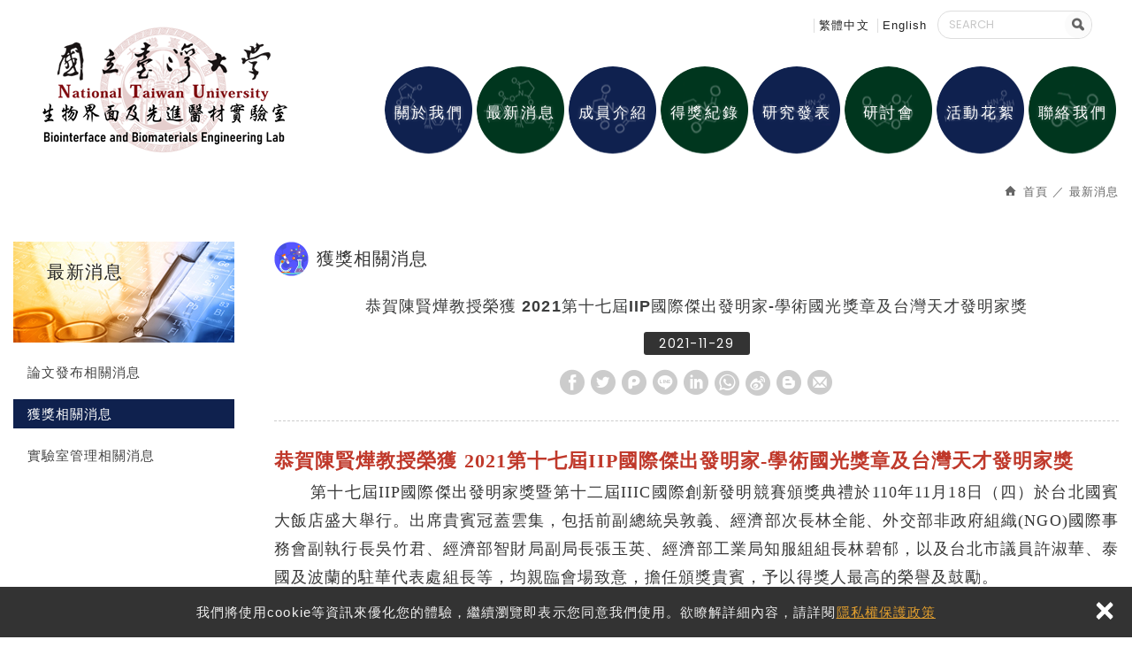

--- FILE ---
content_type: text/html; charset=UTF-8
request_url: https://ntubbel.tw/news_detail/33.htm
body_size: 6864
content:
<!DOCTYPE html>
	<html lang="zh-Hant" class="no-js">
<head>
<meta charset="UTF-8">
<link rel="alternate" hreflang="x-default" href="https://ntubbel.tw"><link rel="alternate" hreflang="zh" href="https://ntubbel.tw"><link rel="alternate" hreflang="zh-TW" href="https://ntubbel.tw"><link rel="alternate" hreflang="en" href="https://en.ntubbel.tw"><link rel="canonical" href="https://ntubbel.tw/news_detail/33.htm" />
<meta name="copyright" content="台大化工系陳賢燁老師實驗室" />

<title>恭賀陳賢燁教授榮獲 2021第十七屆IIP國際傑出發明家-學術國光獎章及台灣天才發明家獎 - 最新消息 - 台大化工系陳賢燁老師實驗室</title>
<meta name="description" content="恭賀陳賢燁教授榮獲 2021第十七屆IIP國際傑出發明家-學術國光獎章及台灣天才發明家獎 - 最新消息 - 台大化工系陳賢燁老師實驗室" />
<meta property="og:url" content="https://ntubbel.tw/news_detail/33.htm" />
<meta property="og:title" content="恭賀陳賢燁教授榮獲 2021第十七屆IIP國際傑出發明家-學術國光獎章及台灣天才發明家獎" />
<meta name="twitter:title" content="恭賀陳賢燁教授榮獲 2021第十七屆IIP國際傑出發明家-學術國光獎章及台灣天才發明家獎"> 
<meta property="og:image" content="https://ntubbel.tw/upload/20211129104937jh8i71.jpg" />
<meta name="twitter:image:src" content="https://ntubbel.tw/upload/20211129104937jh8i71.jpg">

<link rel="stylesheet" type="text/css" href="https://ntubbel.tw/css/system/editor.css">

<meta http-equiv="X-UA-Compatible" content="IE=edge">
<!-- <meta name="viewport" content="width=device-width, initial-scale=1"> -->
<meta name ="viewport" content ="width=device-width, initial-scale=1.0, user-scalable=no, minimum-scale=1.0, maximum-scale=1.0">

<link rel="shortcut icon" href="https://ntubbel.tw/images/common/app_icon/favicon.ico" type="image/x-icon" />
<link rel="apple-touch-icon" sizes="57x57" href="https://ntubbel.tw/images/common/app_icon/apple-touch-icon-57x57.png">
<link rel="apple-touch-icon" sizes="60x60" href="https://ntubbel.tw/images/common/app_icon/apple-touch-icon-60x60.png">
<link rel="apple-touch-icon" sizes="72x72" href="https://ntubbel.tw/images/common/app_icon/apple-touch-icon-72x72.png">
<link rel="apple-touch-icon" sizes="76x76" href="https://ntubbel.tw/images/common/app_icon/apple-touch-icon-76x76.png">
<link rel="apple-touch-icon" sizes="114x114" href="https://ntubbel.tw/images/common/app_icon/apple-touch-icon-114x114.png">
<link rel="apple-touch-icon" sizes="120x120" href="https://ntubbel.tw/images/common/app_icon/apple-touch-icon-120x120.png">
<link rel="apple-touch-icon" sizes="144x144" href="https://ntubbel.tw/images/common/app_icon/apple-touch-icon-144x144.png">
<link rel="apple-touch-icon" sizes="152x152" href="https://ntubbel.tw/images/common/app_icon/apple-touch-icon-152x152.png">
<link rel="apple-touch-icon" sizes="180x180" href="https://ntubbel.tw/images/common/app_icon/apple-touch-icon-180x180.png">
<link rel="icon" type="image/png" href="https://ntubbel.tw/images/common/app_icon/favicon-16x16.png" sizes="16x16">
<link rel="icon" type="image/png" href="https://ntubbel.tw/images/common/app_icon/favicon-32x32.png" sizes="32x32">
<link rel="icon" type="image/png" href="https://ntubbel.tw/images/common/app_icon/favicon-96x96.png" sizes="96x96">
<link rel="icon" type="image/png" href="https://ntubbel.tw/images/common/app_icon/android-chrome-192x192.png" sizes="192x192">
<meta name="msapplication-square70x70logo" content="https://ntubbel.tw/images/common/app_icon/smalltile.png" />
<meta name="msapplication-square150x150logo" content="https://ntubbel.tw/images/common/app_icon/mediumtile.png" />
<meta name="msapplication-wide310x150logo" content="https://ntubbel.tw/images/common/app_icon/widetile.png" />
<meta name="msapplication-square310x310logo" content="https://ntubbel.tw/images/common/app_icon/largetile.png" />

<!--用戶將網頁收藏為書並加到主畫面時，可以令最下的選單消失，令網頁變為全屏幕-->
<meta name="mobile-web-app-capable" content="yes">
<meta name="format-detection" content="telephone=yes">
<meta name="MobileOptimized" content="320">
<meta name="HandheldFriendly" content="True">
<meta http-equiv="cleartype" content="on">
<meta name="apple-mobile-web-app-capable" content="yes">

<link rel="stylesheet" type="text/css" href="https://contentbuilder2.newscanshared.com/assets/minimalist-basic/content.css">
<link rel="stylesheet" type="text/css" href="https://contentbuilder2.newscanshared.com/assets/ionicons/css/ionicons.min.css">

<link rel="stylesheet" type="text/css" href="https://ntubbel.tw/_generic/css/normalize.css">

<link href="https://ntubbel.tw/_generic/font/33535gillsansmt/font.css" rel="stylesheet">
<link rel="stylesheet" type="text/css" href="https://ntubbel.tw/_generic/font/icon-font/style.css">
<link rel="stylesheet" type="text/css" href="https://ntubbel.tw/css/common/share-icon-font/style.css">


<link rel="stylesheet" type="text/css" href="https://design.newscanshared.com/css/basic.css">
<link rel="stylesheet" type="text/css" href="https://ntubbel.tw/_generic/css/editor.css">

<link rel="stylesheet" type="text/css" href="https://ntubbel.tw/css/common/_editor_style.css">

<link rel="stylesheet" type="text/css" href="https://ntubbel.tw/css/common/style.css">

<script src="https://ntubbel.tw/_generic/js/jquery.min.js"></script>
<script defer src="https://ntubbel.tw/_generic/js/modernizr.js"></script>
<script defer src="https://static.addtoany.com/menu/page.js"></script>

<script type="text/javascript">
	var csrf_value = 'be1fffa91e167a0fe80387541e9a3de2';
</script>        <link rel="stylesheet" type="text/css" href="https://ntubbel.tw/css/common/news.css">
            <!-- Global site tag (gtag.js) - Google Analytics -->
<script async src="https://www.googletagmanager.com/gtag/js?id=UA-162963536-51"></script>
<script>
  window.dataLayer = window.dataLayer || [];
  function gtag(){dataLayer.push(arguments);}
  gtag('js', new Date());

  gtag('config', 'UA-162963536-51');
</script>
   
</head>
<body>
		<div class="wrapper">
	    <header class="site-header">
	            <div class="header-sheet">
        <div class="container">
            <div class="content-text">
                我們將使用cookie等資訊來優化您的體驗，繼續瀏覽即表示您同意我們使用。欲瞭解詳細內容，請詳閱<a rel="noopener" href="https://ntubbel.tw/privacy.htm">隱私權保護政策</a></div>
            <button type="button" class="close-ontop">×</button>
        </div>
    </div>
    

    <div class="container new">
                    <div class="container top-in">
            <div class="site-title">
                <a href="https://ntubbel.tw/" class="logo ibtn"> 台大化工系陳賢燁老師實驗室 </a>
            </div>
        </div>
        <div class="container big">
        <div class="container top-in">
            <div class="top-nav">
            <div class="language">
    <a href="https://ntubbel.tw/" class="btn">Language</a>
    <ul class="list-inline">
	        		<li><a href="https://ntubbel.tw">繁體中文</a></li>
    	    		<li><a href="https://en.ntubbel.tw">English</a></li>
    	    </ul>
</div>
 
            </div>
            <div class="search-box">
    <form action="https://ntubbel.tw/products_search/all/1.htm" method="post">
        <input type="hidden" name="csrf_test_name" value="be1fffa91e167a0fe80387541e9a3de2">
        <input type="text" name="PdSearch" id="PdSearch" class="form-control" placeholder="SEARCH" value="">
        <input type="submit" value="Search" class="ibtn search">
    </form>
</div>        </div>
        </div>
        <div class="container top-in">
            <nav class="site-nav" itemscope itemtype="https://schema.org/SiteNavigationElement">
            <ul class="menu list-h">
    <li><a href='https://ntubbel.tw/about/2.htm'>關於我們</a><ul><li ><a href='https://ntubbel.tw/about/2.htm'>研究領域</a></li><li ><a href='https://ntubbel.tw/about/4.htm'>研究團隊</a></li><li ><a href='https://ntubbel.tw/about/6.htm'>研究設備</a></li></ul></li><li><a href='https://ntubbel.tw/news/all/1.htm'>最新消息</a><ul><li ><a href='https://ntubbel.tw/news_detail/27.htm'>論文發布相關消息</a></li><li ><a href='https://ntubbel.tw/news/7/1.htm'>獲獎相關消息</a></li><li ><a href='https://ntubbel.tw/news/6/1.htm'>實驗室管理相關消息</a></li></ul></li><li><a href='https://ntubbel.tw/service/4.htm'>成員介紹</a><ul><li ><a href='https://ntubbel.tw/service/4.htm'>指導教授</a></li><li ><a href='https://ntubbel.tw/service/1.htm'>目前成員</a></li><li ><a href='https://ntubbel.tw/service/3.htm'>畢業相冊</a></li></ul></li><li><a href='https://ntubbel.tw/products/all/1.htm'>得獎紀錄</a><ul><li class="hover-on" ><a href="https://ntubbel.tw/products/9/1.htm">國內獎項</a><ul><li class="hover-on" ><a href="https://ntubbel.tw/products/9_12/1.htm">2011 - 2020</a></li><li class="hover-on" ><a href="https://ntubbel.tw/products/9_11/1.htm">2021 - 2030</a></li></ul></li><li class="hover-on" ><a href="https://ntubbel.tw/products/10/1.htm">國外獎項</a></li></ul></li><li><a href='https://ntubbel.tw/service_3/all/1.htm'>研究發表</a><ul><li class="hover-on" ><a href="https://ntubbel.tw/service_3/15/1.htm">封面刊登</a></li><li class="hover-on" ><a href="https://ntubbel.tw/service_3/59/1.htm">2025</a></li><li class="hover-on" ><a href="https://ntubbel.tw/service_3/58/1.htm">2024</a></li><li class="hover-on" ><a href="https://ntubbel.tw/service_3/57/1.htm">2023</a></li><li class="hover-on" ><a href="https://ntubbel.tw/service_3/56/1.htm">2022</a></li><li class="hover-on" ><a href="https://ntubbel.tw/service_3/55/1.htm">2021</a></li><li class="hover-on" ><a href="https://ntubbel.tw/service_3/22/1.htm">2020</a></li><li class="hover-on" ><a href="https://ntubbel.tw/service_3/43/1.htm">2019</a></li><li class="hover-on" ><a href="https://ntubbel.tw/service_3/44/1.htm">2018</a></li><li class="hover-on" ><a href="https://ntubbel.tw/service_3/45/1.htm">2017</a></li><li class="hover-on" ><a href="https://ntubbel.tw/service_3/46/1.htm">2016</a></li><li class="hover-on" ><a href="https://ntubbel.tw/service_3/48/1.htm">2015</a></li><li class="hover-on"><a href="https://ntubbel.tw/service_3_detail/103.htm">2014</a></li><li class="hover-on"><a href="https://ntubbel.tw/service_3_detail/104.htm">2013</a></li><li class="hover-on"><a href="https://ntubbel.tw/service_3_detail/105.htm">2012</a></li><li class="hover-on" ><a href="https://ntubbel.tw/service_3/51/1.htm">2011</a></li><li class="hover-on"><a href="https://ntubbel.tw/service_3_detail/106.htm">2010</a></li></ul></li><li><a href='https://ntubbel.tw/service_1/all/1.htm'>研討會</a><ul><li class="hover-on" ><a href="https://ntubbel.tw/service_1/21/1.htm">計畫列表</a></li><li class="hover-on" ><a href="https://ntubbel.tw/service_1/6/1.htm">會議論文</a></li></ul></li><li><a href='https://ntubbel.tw/album/all/1.htm'>活動花絮</a><ul><li ><a href='https://ntubbel.tw/album/1/1.htm'>學術活動</a></li><li ><a href='https://ntubbel.tw/album/4/1.htm'>成員合照</a></li><li ><a href='https://ntubbel.tw/album/2/1.htm'>成員聚餐</a></li></ul></li><li><a href='https://ntubbel.tw/contact.htm'>聯絡我們</a></li></ul>            </nav>
        </div>
    </div>
    
    <script>
    // 每頁最上面的注意事項
    $(document).ready(function() {
        $(".close-ontop").click(function() {
            $('body').addClass('header-active');
            $(".header-sheet").slideUp(500);
        });

    });
    </script>
    	    </header>
	    <div class="banner">
    <div class="container">
    	<div class="item">
    	        	</div>
    </div>
</div>	    <main class="site-main has-side" itemscope itemtype="https://schema.org/Article">
	        <header class="main-top">
	            <div class="container">
	                <ol class="breadcrumb list-inline" itemscope itemtype="https://schema.org/BreadcrumbList">
	                    <li itemprop="itemListElement" itemscope
	                      itemtype="https://schema.org/ListItem">
	                        <a itemprop="item" href="https://ntubbel.tw/">
	                        <span itemprop="name">首頁</span></a>
	                        <meta itemprop="position" content="1" />
	                    </li>
	                    <li itemprop="itemListElement" itemscope
	                      itemtype="https://schema.org/ListItem">
	                        <a itemprop="item" href="https://ntubbel.tw/news/all/1.htm">
	                        <span itemprop="name">最新消息</span></a>
	                        <meta itemprop="position" content="2" />
	                    </li>
	                </ol>
	                <div class="main-title">最新消息</div>
	            </div>
	        </header>
	        <div class="main-content">
	            <div class="container">
	                <aside class="side">
	                    <div class="side-title">最新消息</div>
<ul class="side-nav list-v">
		<li  ><a href="https://ntubbel.tw/news_detail/27.htm">論文發布相關消息</a></li>
		<li class="active" ><a href="https://ntubbel.tw/news/7/1.htm">獲獎相關消息</a></li>
		<li  ><a href="https://ntubbel.tw/news/6/1.htm">實驗室管理相關消息</a></li>
	</ul>	                </aside>
	                <section class="content">
	                    <header class="content-top">
	                        <h1 class="content-title" itemprop="headline">獲獎相關消息</h1>
	                    </header>
	                    <div class="news-header">
	                        <h1 class="title" itemprop="headline">恭賀陳賢燁教授榮獲 2021第十七屆IIP國際傑出發明家-學術國光獎章及台灣天才發明家獎</h1>
	                        <time class="date" itemprop="datePublished" datetime="2021-11-29">2021-11-29</time>
	                        	                        <div class="share_box">
	                            <ul class="share list-inline">                                       
	                                <li><button class="btn facebook" onclick="shareToFacebook()" title="分享至Facebook"><i class="ic icon-ic-share-fb"></i></button></li>
	                                <li><button class="btn twitter" onclick="shareToTwitter()" title="分享至Twitter"><i class="ic icon-ic-share-twitter"></i></button></li>
	                                <li><button class="btn plurk" onclick="shareToPlurk()" title="分享至Plurk"><i class="ic icon-ic-shareplurk"></i></button></li> 
	                                <li><button class="btn line" onclick="shareToLINE()" title="分享至LINE"><i class="ic icon-ic-share-line"></i></button></li>
	                                <li><button class="btn linkedin" onclick="shareToLinkedin()" title="分享至Linkedin"><i class="ic icon-ic-share-in"></i></button></li>
	                                <li class="a2a_kit a2a_kit_size_32 a2a_default_style"><a class="a2a_button_whatsapp ic icon-ic-share-linecall"></a></li>
	                                <li class="a2a_kit a2a_kit_size_32 a2a_default_style"><a class="a2a_button_sina_weibo ic icon-ic-share-w"></a></li>
	                                <li><button class="btn blogger" onclick="shareToBlogger()" title="分享至Blogger"><i class="ic icon-ic-share-blog"></i></button></li> 
	                                <li><button class="btn mail" onclick="shareToGmail()" title="分享至Gmail"><i class="ic icon-ic-share-mail"></i></button></li>
	                             </ul>
	                        </div>
	                    </div>
	                    
	                    <div class="news-detail">
	                        <article class="editor clearfix" itemprop="articleBody">
	                            	                            <p style="margin-bottom:12.75pt; text-align:justify; margin:0cm 0cm 0.0001pt"><span style="color:#c0392b;"><span style="font-size:22px;"><strong><span style="font-family:微軟正黑體;"><span style="background:white">恭賀陳賢燁教授榮獲<span lang="EN-US"> 2021</span>第十七屆<span lang="EN-US">IIP</span><span style="font-family:微軟正黑體;"><span style="background:white">國際傑出發明家-學術國光獎章及台灣天才發明家獎</span></span></span></span></strong></span></span></p>

<p style="margin-bottom:12.75pt; text-align:justify; margin:0cm 0cm 0.0001pt"><span style="font-family:微軟正黑體;"><span style="font-size:12pt"><span style="background:white">&nbsp; &nbsp; &nbsp; &nbsp;&nbsp;<span style="font-size:13.5pt"><span style="color:#383838">第十七屆</span></span><span lang="EN-US" style="font-size:13.5pt"><span style="color:#383838">IIP</span></span><span style="font-size:13.5pt"><span style="color:#383838">國際傑出發明家獎暨第十二屆</span></span><span lang="EN-US" style="font-size:13.5pt"><span style="color:#383838">IIIC</span></span><span style="font-size:13.5pt"><span style="color:#383838">國際創新發明競賽頒獎典禮於</span></span><span lang="EN-US" style="font-size:13.5pt"><span style="color:#383838">110</span></span><span style="font-size:13.5pt"><span style="color:#383838">年</span></span><span lang="EN-US" style="font-size:13.5pt"><span style="color:#383838">11</span></span><span style="font-size:13.5pt"><span style="color:#383838">月</span></span><span lang="EN-US" style="font-size:13.5pt"><span style="color:#383838">18</span></span><span style="font-size:13.5pt"><span style="color:#383838">日（四）於台北國賓大飯店盛大舉行。出席貴賓冠蓋雲集，包括前副總統吳敦義、經濟部次長林全能、外交部非政府組織</span></span><span lang="EN-US" style="font-size:13.5pt"><span style="color:#383838">(NGO)</span></span><span style="font-size:13.5pt"><span style="color:#383838">國際事務會副執行長吳竹君、經濟部智財局副局長張玉英、經濟部工業局知服組組長林碧郁，以及台北市議員許淑華、泰國及波蘭的駐華代表處組長等，均親臨會場致意，擔任頒獎貴賓，予以得獎人最高的榮譽及鼓勵。</span></span><span lang="EN-US" style="font-size:13.5pt"><span style="color:#383838"></span></span></span></span></span></p>

<p style="margin-bottom:12.75pt; text-align:justify; margin:0cm 0cm 0.0001pt"><span style="font-family:微軟正黑體;"><span style="font-size:12pt"><span style="background:white"><span lang="EN-US" style="font-size:13.5pt"><span style="color:#383838">&nbsp; &nbsp; &nbsp;&nbsp; 2021</span></span><span style="font-size:13.5pt"><span style="color:#383838">年度</span></span><span lang="EN-US" style="font-size:13.5pt"><span style="color:#383838">IIP</span></span><span style="font-size:13.5pt"><span style="color:#383838">國際傑出發明家獎共頒發</span></span><span lang="EN-US" style="font-size:13.5pt"><span style="color:#383838">10</span></span><span style="font-size:13.5pt"><span style="color:#383838">個獎項，經由評審委員會嚴格評選而出，評審委員組成包含</span></span><span lang="EN-US" style="font-size:13.5pt"><span style="color:#383838">4</span></span><span style="font-size:13.5pt"><span style="color:#383838">位不同領域的教授、</span></span><span lang="EN-US" style="font-size:13.5pt"><span style="color:#383838">1</span></span><span style="font-size:13.5pt"><span style="color:#383838">位民意代表、</span></span><span lang="EN-US" style="font-size:13.5pt"><span style="color:#383838">1</span></span><span style="font-size:13.5pt"><span style="color:#383838">位智產權律師等。本屆共有</span></span><span lang="EN-US" style="font-size:13.5pt"><span style="color:#383838">49</span></span><span style="font-size:13.5pt"><span style="color:#383838">位得主，包括國內發明人有</span></span><span lang="EN-US" style="font-size:13.5pt"><span style="color:#383838">47</span></span><span style="font-size:13.5pt"><span style="color:#383838">人，更有來自來泰國與摩洛哥</span></span><span lang="EN-US" style="font-size:13.5pt"><span style="color:#383838">2</span></span><span style="font-size:13.5pt"><span style="color:#383838">位國際發明人，在疫情尚未全面控制下，實屬不易。同時間舉行的</span></span><span lang="EN-US" style="font-size:13.5pt"><span style="color:#383838">2021</span></span><span style="font-size:13.5pt"><span style="color:#383838">第十二屆</span></span><span lang="EN-US" style="font-size:13.5pt"><span style="color:#383838">IIIC</span></span><span style="font-size:13.5pt"><span style="color:#383838">國際創新發明競賽頒獎典禮，今（</span></span><span lang="EN-US" style="font-size:13.5pt"><span style="color:#383838">2021</span></span><span style="font-size:13.5pt"><span style="color:#383838">）年總參加數共來自</span></span><span lang="EN-US" style="font-size:13.5pt"><span style="color:#383838">11</span></span><span style="font-size:13.5pt"><span style="color:#383838">個國家，</span></span><span lang="EN-US" style="font-size:13.5pt"><span style="color:#383838">476</span></span><span style="font-size:13.5pt"><span style="color:#383838">件作品，再創歷史新高。</span></span><span lang="EN-US" style="font-size:13.5pt"><span style="color:#383838"></span></span></span></span></span></p>

<p style="margin-bottom:12.75pt; text-align:justify; margin:0cm 0cm 0.0001pt"><span style="font-family:微軟正黑體;"><span style="font-size:12pt"><span style="background:white">&nbsp; &nbsp; &nbsp; &nbsp;<span style="font-size:13.5pt"><span style="color:#383838">恭喜國立台灣大學化學工程學系教授暨分子生醫影像中心主任陳賢燁教授榮獲</span></span><span lang="EN-US" style="font-size:13.5pt"><span style="color:#383838">2021<span style="font-family:微軟正黑體;"><span style="font-size:12pt"><span style="background:white"><span lang="EN-US" style="font-size:13.5pt"><span style="color:#383838">IIP</span></span></span></span></span></span></span><span style="font-size:13.5pt"><span style="color:#383838">國際傑出發明家-學術國光獎章及台灣天才發明家獎</span></span><span style="font-size:13.5pt"><span style="color:#383838"> !<br />
<br />
<img alt="" src="/upload/images/CCW_1822.jpg" style="width: 750px; height: 500px;" /><br />
<span style="font-family:微軟正黑體;"><span style="font-size:12pt"><span style="background:white"><span style="font-size:13.5pt"><span style="color:#383838">陳賢燁榮獲<span style="font-family:微軟正黑體;"><span style="font-size:12pt"><span style="background:white"><span lang="EN-US" style="font-size:13.5pt"><span style="color:#383838"><span style="font-family:微軟正黑體;"><span style="font-size:12pt"><span style="background:white"><span lang="EN-US" style="font-size:13.5pt"><span style="color:#383838">IIP</span></span></span></span></span></span></span><span style="font-size:13.5pt"><span style="color:#383838">國際傑出發明家-學術國光獎章</span></span></span></span></span></span></span></span></span></span><br />
<br />
<img alt="" src="/upload/images/CCW_1878.jpg" style="width: 750px; height: 500px;" /><br />
<span style="font-family:微軟正黑體;"><span style="font-size:12pt"><span style="background:white"><span style="font-size:13.5pt"><span style="color:#383838"><span style="font-family:微軟正黑體;"><span style="font-size:12pt"><span style="background:white"><span style="font-size:13.5pt"><span style="color:#383838">陳賢燁榮獲<span style="font-family:微軟正黑體;"><span style="font-size:12pt"><span style="background:white"><span lang="EN-US" style="font-size:13.5pt"><span style="color:#383838"><span style="font-family:微軟正黑體;"><span style="font-size:12pt"><span style="background:white"><span lang="EN-US" style="font-size:13.5pt"><span style="color:#383838">IIP</span></span></span></span></span></span></span><span style="font-size:13.5pt"><span style="color:#383838">國際傑出發明家-<span style="font-family:微軟正黑體;"><span style="font-size:12pt"><span style="background:white"><span style="font-size:13.5pt"><span style="color:#383838">台灣天才發明家獎</span></span><span style="font-size:13.5pt"><span style="color:#383838"> </span></span></span></span></span></span></span></span></span></span></span></span></span></span></span></span></span></span></span></span><br />
<br />
<span style="font-family:微軟正黑體;"><span style="font-size:12pt"><span style="background:white"><span style="font-size:13.5pt"><span style="color:#383838">獲獎資訊連結:&nbsp;<a href="http://www.510.com.tw/m/405-1296-48606,c13184.php">活 動｜『2021第十七屆IIP國際傑出發明家獎』 頒獎典禮，訂於11/18(四)於臺北國賓大飯店國際廳舉行。 - 台灣國際發明得獎協會-Taiwan International Invention Award Winner&#39;s Association發明協會 (510.com.tw)</a></span></span></span></span></span></span></span></span></span></span></p>
	                        </article>
	                    </div>
	                    
	                    <div class="btn-box">
	                        <a href="javascript:history.back();" class="ibtn back">回上頁</a>
	                    </div>
	                </section>
	            </div>
	        </div>
	    </main>
		<footer class="site-footer">
			<div class="footer-top">
    <div class="container">
        <div class="site-info">
            <a class="footer-tel" href="tel:+886233669476"><span style="color:null;">陳賢燁教授：</span>(02)3366-9476</a> <a class="footer-tel" href="tel:+886233661454"><span style="color:null;">實驗室：</span>(02)3366-1454</a> <span class="footer-mail"> E-mail：<a href="mailto:hsychen@ntu.edu.tw">hsychen@ntu.edu.tw</a></span> <span class="footer-add">地址：10617 臺北市羅斯福路四段一號（臺灣大學鄭江樓 N407）</span>          
        </div>
        <div class="follow">
            <a href="https://zh-tw.facebook.com/iloventu" target="_blank" rel="nofollow noopener noreferrer" class="ibtn fb-fans-page">Facebook 粉絲團</a>            <div class="qrcode">
                                    <img src="/upload/20191108175133lkz9n3.jpg" width="110"  >
                            </div>
        </div>
        <div class="site-map">
            <ul class="list-v"><li><a href="https://ntubbel.tw/about/2.htm">關於我們</a></li><li><a href='https://ntubbel.tw/news/all/1.htm'>最新消息</a></li><li><a href="https://ntubbel.tw/service/4.htm">成員介紹</a></li><li><a href='https://ntubbel.tw/products/all/1.htm'>得獎紀錄</a></li></ul><ul class="list-v"><li><a href='https://ntubbel.tw/service_3/all/1.htm'>研究發表</a></li><li><a href='https://ntubbel.tw/service_1/all/1.htm'>研討會</a></li><li><a href='https://ntubbel.tw/album/all/1.htm'>活動花絮</a></li><li><a href='https://ntubbel.tw/contact.htm'>聯絡我們</a></li></ul><ul class="list-v"><li><a href='https://ntubbel.tw/message/all/1.htm'>留言詢問</a></li><li><a href='https://ntubbel.tw/faq/all/1.htm'>常見問題</a></li><li><a href='https://ntubbel.tw/terms.htm'>使用條款</a></li><li><a href='https://ntubbel.tw/disclaimer.htm'>免責聲明</a></li></ul>        </div>
    </div>
</div>
<div class="footer-bottom">
    <div class="container">
        <span class="copyright">Copyright © 台大化工系陳賢燁老師實驗室 All Rights Reserved. </span>
        <ul class="share list-inline">
    <li><button class="btn facebook" onclick="shareToFacebook()" title="分享至Facebook"><i class="ic ic-facebook"></i></button></li>
    <li><button class="btn twitter" onclick="shareToTwitter()" title="分享至Twitter"><i class="ic ic-twitter"></i></button></li>
    <li><button class="btn plurk" onclick="shareToPlurk()" title="分享至Plurk"><i class="ic ic-plurk-new"></i></button></li>
</ul>        <a href="https://ntubbel.tw/privacy.htm">隱私權政策</a>
        <span class="author"> <a href="https://www.dmo.com.tw/" target="_blank">網頁設計</a>: 多米諾  </span>
    </div>
</div>

		</footer>
	</div>
	
<div class="floating top-hide">
    <a href="#" class="ibtn gotop" title="TOP">TOP</a>
</div><div id="mobile-fixed">
    <ul>
        <li><span class="btn toggle-mmenu toggleBtn" data-toggletag="mmenu-open"><i class="ic ic-m-menu"></i></span></li>
        <li><a href="#mobile-search" class="toggleBtn"><i class="ic ic-m-search"></i></a></li>                <li><a href="https://ntubbel.tw/contact.htm"><i class="ic ic-m-contact"></i></a></li>        <li><a href="#member-box" class="toggleBtn"><i class="ic icon-ic-earth"></i></a></li>                        <li><a href="https://ntubbel.tw/"><i class="ic ic-m-home"></i></a></li>
    </ul>
</div>



<div id="member-box">
    <ul class="member-list list-v">    
                    <li><a href="https://ntubbel.tw">繁體中文</a></li>
                    <li><a href="https://en.ntubbel.tw">English</a></li>
            </ul>
</div>

	<div id="mobile-search">
	    <div class="search-box">
    <form action="https://ntubbel.tw/products_search/all/1.htm" method="post">
        <input type="hidden" name="csrf_test_name" value="be1fffa91e167a0fe80387541e9a3de2">
        <input type="text" name="PdSearch" id="PdSearch" class="form-control" placeholder="SEARCH" value="">
        <input type="submit" value="Search" class="ibtn search">
    </form>
</div>	</div>

<span class="btn toggle-mmenu-cover toggleBtn" data-toggletag="mmenu-open"></span>
<div id="mobile-menu">
    <div class="language-menu">
        <div class="language">
    <a href="https://ntubbel.tw/" class="btn">Language</a>
    <ul class="list-inline">
	        		<li><a href="https://ntubbel.tw">繁體中文</a></li>
    	    		<li><a href="https://en.ntubbel.tw">English</a></li>
    	    </ul>
</div>
        <span class="btn toggle-mmenu-close toggleBtn" data-toggletag="mmenu-open"><i class="ic-m-close"></i></span>
    </div>
    <div class="main-menu">
                <ul class="menu list-h">
    <li><a href='https://ntubbel.tw/about/2.htm'>關於我們</a><ul><li ><a href='https://ntubbel.tw/about/2.htm'>研究領域</a></li><li ><a href='https://ntubbel.tw/about/4.htm'>研究團隊</a></li><li ><a href='https://ntubbel.tw/about/6.htm'>研究設備</a></li></ul></li><li><a href='https://ntubbel.tw/news/all/1.htm'>最新消息</a><ul><li ><a href='https://ntubbel.tw/news_detail/27.htm'>論文發布相關消息</a></li><li ><a href='https://ntubbel.tw/news/7/1.htm'>獲獎相關消息</a></li><li ><a href='https://ntubbel.tw/news/6/1.htm'>實驗室管理相關消息</a></li></ul></li><li><a href='https://ntubbel.tw/service/4.htm'>成員介紹</a><ul><li ><a href='https://ntubbel.tw/service/4.htm'>指導教授</a></li><li ><a href='https://ntubbel.tw/service/1.htm'>目前成員</a></li><li ><a href='https://ntubbel.tw/service/3.htm'>畢業相冊</a></li></ul></li><li><a href='https://ntubbel.tw/products/all/1.htm'>得獎紀錄</a><ul><li class="hover-on" ><a href="https://ntubbel.tw/products/9/1.htm">國內獎項</a><ul><li class="hover-on" ><a href="https://ntubbel.tw/products/9_12/1.htm">2011 - 2020</a></li><li class="hover-on" ><a href="https://ntubbel.tw/products/9_11/1.htm">2021 - 2030</a></li></ul></li><li class="hover-on" ><a href="https://ntubbel.tw/products/10/1.htm">國外獎項</a></li></ul></li><li><a href='https://ntubbel.tw/service_3/all/1.htm'>研究發表</a><ul><li class="hover-on" ><a href="https://ntubbel.tw/service_3/15/1.htm">封面刊登</a></li><li class="hover-on" ><a href="https://ntubbel.tw/service_3/59/1.htm">2025</a></li><li class="hover-on" ><a href="https://ntubbel.tw/service_3/58/1.htm">2024</a></li><li class="hover-on" ><a href="https://ntubbel.tw/service_3/57/1.htm">2023</a></li><li class="hover-on" ><a href="https://ntubbel.tw/service_3/56/1.htm">2022</a></li><li class="hover-on" ><a href="https://ntubbel.tw/service_3/55/1.htm">2021</a></li><li class="hover-on" ><a href="https://ntubbel.tw/service_3/22/1.htm">2020</a></li><li class="hover-on" ><a href="https://ntubbel.tw/service_3/43/1.htm">2019</a></li><li class="hover-on" ><a href="https://ntubbel.tw/service_3/44/1.htm">2018</a></li><li class="hover-on" ><a href="https://ntubbel.tw/service_3/45/1.htm">2017</a></li><li class="hover-on" ><a href="https://ntubbel.tw/service_3/46/1.htm">2016</a></li><li class="hover-on" ><a href="https://ntubbel.tw/service_3/48/1.htm">2015</a></li><li class="hover-on"><a href="https://ntubbel.tw/service_3_detail/103.htm">2014</a></li><li class="hover-on"><a href="https://ntubbel.tw/service_3_detail/104.htm">2013</a></li><li class="hover-on"><a href="https://ntubbel.tw/service_3_detail/105.htm">2012</a></li><li class="hover-on" ><a href="https://ntubbel.tw/service_3/51/1.htm">2011</a></li><li class="hover-on"><a href="https://ntubbel.tw/service_3_detail/106.htm">2010</a></li></ul></li><li><a href='https://ntubbel.tw/service_1/all/1.htm'>研討會</a><ul><li class="hover-on" ><a href="https://ntubbel.tw/service_1/21/1.htm">計畫列表</a></li><li class="hover-on" ><a href="https://ntubbel.tw/service_1/6/1.htm">會議論文</a></li></ul></li><li><a href='https://ntubbel.tw/album/all/1.htm'>活動花絮</a><ul><li ><a href='https://ntubbel.tw/album/1/1.htm'>學術活動</a></li><li ><a href='https://ntubbel.tw/album/4/1.htm'>成員合照</a></li><li ><a href='https://ntubbel.tw/album/2/1.htm'>成員聚餐</a></li></ul></li><li><a href='https://ntubbel.tw/contact.htm'>聯絡我們</a></li></ul>    </div>
    <div class="share-menu">
        <ul class="share list-inline">
    <li><button class="btn facebook" onclick="shareToFacebook()" title="分享至Facebook"><i class="ic ic-facebook"></i></button></li>
    <li><button class="btn twitter" onclick="shareToTwitter()" title="分享至Twitter"><i class="ic ic-twitter"></i></button></li>
    <li><button class="btn plurk" onclick="shareToPlurk()" title="分享至Plurk"><i class="ic ic-plurk-new"></i></button></li>
</ul>    </div>
</div>

<script defer src="https://ntubbel.tw/_generic/js/jquery.scrollTo/jquery.scrollTo.min.js"></script>

<script defer src="https://design.newscanshared.com/js/basic.js"></script>
<script defer src="https://ntubbel.tw/scripts/main.js"></script>

<link href="https://ntubbel.tw/scripts/system/alertify.js-0.3.11/alertify.core.css" rel="stylesheet">  
<link href="https://ntubbel.tw/scripts/system/alertify.js-0.3.11/alertify.default.css" rel="stylesheet">  
<script src="https://ntubbel.tw/scripts/system/alertify.js-0.3.11/alertify.min.js"></script> 
<script type="text/javascript">
	function reset () {
		alertify.set({
			labels : {
				ok     : "確定",
				cancel : "取消"
			},
			delay : 5000,
			buttonReverse : true,
			buttonFocus   : "ok"
		});
	}
</script>
<script type="text/javascript">
	$(document).ready(function() {
	    $('#Imageid').parent('a').click(function() {
	    	$.ajax({
	    		type: "get",
	    		url:  'https://ntubbel.tw/ajax/captcha_show.htm',
	    		success: function(msg){
	    			$('#Imageid').parent('a').html(msg);
	    		}		
	    	});
	        return false;
	    });
	});
</script>


<!-- album -->
<!-- index -->
<!-- faq -->
<!-- message -->



<!-- products_detail -->
<script type="text/javascript">
    var showtype;
    $('.btn-box a').on('click',function(){
        showtype = location.hash;
        var href1 = $(this).attr('href').toString().split("#");
        var href = href1[0];
        $(this).attr('href',href+showtype);
    })
    function changePage() {
        showtype = location.hash;
        var page = $('#page_s :selected').val();
        location.href =  page + '' + showtype;//'?pg=' +
    }
</script>


<script language="javascript" >
	function check(obj){       
        obj.value = obj.value.replace(/[　]+/g,   "");       
        var re=/[^\u4e00-\u9fa5a-zA-Z0-9-_–－~～?？,，/／()（）\s]/;
        if (re.test(obj.value)){
            // obj.value="";
            alertify.alert("不能有特殊符號", function (){
            });
            return false;
        }else if(obj.value.match(/http/gi) || obj.value.match(/www/gi)){ // 不區分大小寫
            // obj.value="";
            alertify.alert("不能輸入網址", function (){
            });
            return false;
        }
    }
</script></body>
</html>

--- FILE ---
content_type: text/css
request_url: https://ntubbel.tw/css/common/share-icon-font/style.css
body_size: 300
content:
@font-face {
  font-family: 'icomoon';
  src:  url('fonts/icomoon.eot?umqjes');
  src:  url('fonts/icomoon.eot?umqjes#iefix') format('embedded-opentype'),
    url('fonts/icomoon.ttf?umqjes') format('truetype'),
    url('fonts/icomoon.woff?umqjes') format('woff'),
    url('fonts/icomoon.svg?umqjes#icomoon') format('svg');
  font-weight: normal;
  font-style: normal;
  font-display: block;
}

[class^="icon-"], [class*=" icon-"] {
  /* use !important to prevent issues with browser extensions that change fonts */
  font-family: 'icomoon' !important;
  speak: none;
  font-style: normal;
  font-weight: normal;
  font-variant: normal;
  text-transform: none;
  line-height: 1;

  /* Better Font Rendering =========== */
  -webkit-font-smoothing: antialiased;
  -moz-osx-font-smoothing: grayscale;
}

.icon-keyboard_arrow_up:before {
  content: "\e90d";
}
.icon-ic-keyword:before {
  content: "\e90c";
  color: #f3856d;
}
.icon-ic-sharepinterest:before {
  content: "\e90a";
  color: #ccc;
}
.icon-ic-shareplurk:before {
  content: "\e90b";
  color: #ccc;
}
.icon-ic-share-fb:before {
  content: "\e900";
  color: #ccc;
}
.icon-ic-share-google:before {
  content: "\e901";
  color: #ccc;
}
.icon-ic-share-in:before {
  content: "\e902";
  color: #ccc;
}
.icon-ic-share-line:before {
  content: "\e903";
  color: #ccc;
}
.icon-ic-share-linecall:before {
  content: "\e904";
  color: #ccc;
}
.icon-ic-share-mail:before {
  content: "\e905";
  color: #ccc;
}
.icon-ic-share-t:before {
  content: "\e906";
  color: #ccc;
}
.icon-ic-share-twitter:before {
  content: "\e907";
  color: #ccc;
}
.icon-ic-share-w:before {
  content: "\e908";
  color: #ccc;
}
.icon-ic-share-blog:before {
  content: "\e909";
  color: #ccc;
}
.icon-ic-earth:before {
  content: "\e9ca";
}
.icon-ic-youtube:before {
  content: "\ea9d";
}
.icon-ic-youtube2:before {
  content: "\ea9e";
}
.icon-ic-onedrive:before {
  content: "\eaaf";
}


--- FILE ---
content_type: text/css
request_url: https://ntubbel.tw/css/common/_editor_style.css
body_size: 964
content:
/*********** 前後台編輯器區塊共用的CSS設定 ***********/
.ab-edi{
    line-height: 1.4;
    color: #444444;
}
.ab-title{
    color: #000;
    display: block;
    box-sizing: border-box;
    border-left: solid 5px #0f214e;
    padding-left: 17px;
}

.gotolink{
    font-size: 20px;
    letter-spacing: 0.1em;
    font-weight: bold;
    color: #999999;
    -webkit-transition: all .3s ease-in-out;
    transition: all .3s ease-in-out;
    text-decoration: none;
    display: block;
    margin: 0 auto;
    width: 243px;
}
.gotolink:hover{
    text-decoration: underline;
}
.about-pic{
    margin-bottom: 20px;
    display: none;
}
.about-pics{
    margin: 0px auto 20px;
    border: solid 1px #eee;
    -webkit-box-sizing: border-box;
    box-sizing: border-box;
    position: relative;
}
.about-wrap{
    display: block;
    background: url(../../images/common/about/about.jpg) no-repeat 50% 0;
    position: relative;
    width: 100%;
    min-height: 945px;
    background-position: 50% 100%;
}
.about-box{
    position: relative;
    -webkit-box-sizing: border-box;
    box-sizing: border-box;
    padding: 20px;
    border: solid 1px #d8d8d8;
    border-left: solid 5px #999999;
    width: 700px;
    background: #fff;
    position: absolute;
    left: 0;
    right: 0;
    margin: auto;
    top: 0px;
    -webkit-box-shadow: 0 0 5px rgba(0,0,0,0.03);
    box-shadow: 0 0 5px rgba(0,0,0,0.03);
}


.service-editor .row {
    margin: 0 -12px;
}
.service-editor .col {
    padding: 0 12px;
    float: left;
}
.service-editor .col1 {
    width: 49%;
}
.service-editor .col2 {
    width: 51%;
}
.service-pic-group {
    text-align: center;
}
.service-pic-group .row {
    margin: 0 -5px;
}
.service-pic-group .col {
    width: 33.33%;
    padding: 5px;
}

.products-editor-pic {
    float: right;
    width: 400px;
    margin: 0 0 10px 30px;
}

.contact-editor {
    padding: 0 2%;
}
.contact-editor .col {
    float: left;
    padding: 0 2%;
}
.contact-editor .col1 {
    width: 48%;
}
.contact-editor .col2 {
    width: 52%;
}
.contact-map {
    border: 1px solid #fbfbfb;;
    -webkit-box-sizing: border-box;;
    box-sizing: border-box;
    padding: 4px;
}
.contact-map iframe {
    display: block;
    max-height: 100%;
}
.contact-info-list {
    color: #555;
    font-size: 14px;
    list-style-type: none;
    padding: 0;
    margin: 0;
}
.contact-info-list li {
    position: relative;
    padding: 2px 0 2px 40px;
    margin: 8px 0;
    line-height: 25px;
}
.contact-info-list li:before {
    content: '';
    display: inline-block;
    background: url('../../images/common/contact/info_ic.png') no-repeat;
    width: 25px;
    height: 25px;
    position: absolute;
    left: 0;
    top: 0;
}
.contact-info-list li.tel:before  { background-position: 0 0; }
.contact-info-list li.mail:before { background-position: 0 50%; }
.contact-info-list li.addr:before { background-position: 0 100%; }
.contact-info-list a:hover {
    text-decoration: underline;
}
.editor-title {
    color: #050601;
    font-size: 18px;
    margin: 0 0 0.83em;
}
.terms-title {
    color: #0f214e;
    font-size: 17px;
}
.terms-editor .row {
    margin: 0 -3%;
}
.terms-editor .col {
    float: left;
    width: 50%;
    padding: 0 3%;
}

@media screen and (max-width: 1000px) {
    .service-editor > .row > .col {
        width: 100%;
    }
    .service-editor > .row > .col+.col {
        margin-top: 1.8em;
    }
    .contact-editor {
        padding: 0 2%;
    }
    .contact-editor .col {
        width: 100%;
        padding: 0;
    }
    .contact-map {
        height: 300px;
        margin-bottom: 1.8em;
    }
    .terms-editor .col {
        width: 100%;
    }
    .terms-editor .col + .col {
        margin-top: 1.8em;
    }
    .about-pic{
        display: block;
    }
    .about-wrap{
        background: none;
        min-height: inherit;
    }
    .about-box{
        padding: 15px;
        position: relative;
        left: inherit;
        right: inherit;
        top: inherit;
        width: 100%;
    }
    .about-box{margin-bottom: 15px;}
}
@media screen and (max-width: 767px) {
    .about-editor .row:before {
        display: none;
    }
    .about-editor .col {
        width: 100%;
    }
    .products-editor-pic {
        float: none;
        width: auto;
        text-align: center;
    }
}
@media screen and (max-width: 600px) {
    .contact-map {
        height: 200px;
    }
}

--- FILE ---
content_type: text/css
request_url: https://ntubbel.tw/css/common/style.css
body_size: 8842
content:
@charset 'utf-8';
@import url('https://fonts.googleapis.com/css?family=Poppins|Noto+Sans&display=swap');
@import url('https://fonts.googleapis.com/css?family=Poppins&display=swap');
/*------------ basic ------------*/

body {
    font-family: Arial, '微軟正黑體', 'Microsoft JhengHei', '文泉驛正黑', 'WenQuanYi Zen Hei', '儷黑 Pro', 'LiHei Pro', '微软雅黑', 'メイリオ', '맑은 고딕', sans-serif;
    color: #333;
    font-size: 15px;
    line-height: 1.8;
    letter-spacing: 0.07em;
}

.container {
    padding: 0 15px;
    max-width: 1330px;
}

.container.new {
    padding: 0 15px;
    max-width: 1920px;
}

.container.top-in {
    padding: 0;
    max-width: 1300px;
}

.wrapper {
    padding-top: 200px;
}

/*------------ / basic ------------*/

/*------------ icon ------------*/

.icon {
    background-image: url('../../images/common/icons.png');
}

.icon.require {
    width: 20px;
    height: 20px;
    background-position: -200px -86px;
    margin-bottom: 4px;
}

/*------------ / icon ------------*/

/*--- 最上方 ---*/

.header-sheet {
    background-color: #333333;
    color: #f1f1f1;
    padding: 15px 0;
    position: fixed;
    width: 100%;
    height: auto;
    text-align: center;
    z-index: 990;
    bottom: 0;
}

.header-sheet .close-ontop {
    color: #fff;
    opacity: 1;
    font-size: 2.4rem;
    position: absolute;
    right: 20px;
    top: calc(50% - 3px);
    -webkit-transform: translateY(-50%);
    transform: translateY(-50%);
}

button.close-ontop {
    -webkit-appearance: none;
    padding: 0;
    cursor: pointer;
    background: 0 0;
    border: 0;
}

.close-ontop {
    float: right;
    font-size: 21px;
    font-weight: 700;
    line-height: 1;
    color: #000;
    text-shadow: 0 1px 0 #fff;
    filter: alpha(opacity=20);
    opacity: .2;
}

.header-sheet a {
    color: #df9d2e;
    font-weight: bold;
    text-decoration: underline;
}

.header-fixed .header-sheet {
    display: none;
}

/*--- END ---*/

/*------------ btn ------------*/

.share .btn {
    font-size: 16px;
    width: 30px;
    height: 30px;
    line-height: 34px;
    border-radius: 15px;
    -webkit-transition: all .3s ease-in-out;
    transition: all .3s ease-in-out;
    box-sizing: border-box;
    border-radius: 50%;
    color: #fff;
}

.site-footer .share .btn {
    background: #0f214e;
}

.site-footer .share .btn:hover {
    background: #444444;
}

.share .btn:hover {
    color: #444;
    color: #fbfbfb;
}

.share_box {
    margin: 10px 0 20px 0;
}

.share_box .share .btn {
    font-size: 28px;
    width: 30px;
    height: 30px;
    line-height: 30px;
    border-radius: 15px;
    box-sizing: border-box;
    margin: 2px 0;
}

.share_box .share .btn.blogger, .share_box .share .btn.facebook, .share_box .share .btn.google, .share_box .share .btn.twitter, .share_box .share .btn.mail, .share_box .share .btn.linkedin, .share_box .share .btn.tumblr, .share_box .share .icon-ic-share-t, .share_box .share .btn.line, .share_box .share .icon-ic-share-linecall, .share_box .share .icon-ic-share-w, .share_box .share .btn.pinterest, .share_box .share .btn.plurk {
    color: #0f214e;
}

.share_box .share .btn.blogger:hover {
    color: #F26C38;
}

.share_box .share .btn.facebook:hover {
    color: #405D9A;
}

.share_box .share .btn.google:hover {
    color: #F34537;
}

.share_box .share .btn.twitter:hover {
    color: #39A0CE;
}

.share_box .share .btn.mail:hover {
    color: #F6C13D;
}

.share_box .share .btn.linkedin:hover {
    color: #0177B5;
}

.share_box .share .icon-ic-share-t:hover {
    color: #36465C;
}

.share_box .share .btn.line:hover {
    color: #00C300;
}

.share_box .share .icon-ic-share-linecall:hover {
    color: #00C300;
}

.share_box .share .icon-ic-share-w:hover {
    color: #F70B19;
}

.share_box .share .btn.pinterest:hover {
    color: #DE220A;
}

.share_box .share .btn.plurk:hover {
    color: #E9443D;
}

.share_box .share .icon-ic-share-t, .share_box .share .icon-ic-share-linecall, .share_box .share .icon-ic-share-w {
    font-size: 28px;
    width: 30px;
    height: 30px;
    line-height: 30px;
    border-radius: 15px;
    margin: 2px 0;
    padding: 0;
}

.a2a_svg.a2a_s__default.a2a_s_tumblr, .a2a_svg.a2a_s__default.a2a_s_whatsapp, .a2a_svg.a2a_s__default.a2a_s_sina_weibo, .a2a_label {
    display: none;
}

.ibtn.fb-fans-page {
    width: 110px;
    height: 110px;
    -webkit-box-sizing: content-box;
    box-sizing: content-box;
    margin-right: 10px;
    margin-bottom: 10px;
    -webkit-transition: all .3s;
    transition: all .3s;
    position: relative;
}

.ibtn.fb-fans-page:hover {
    background-position: 0 0%;
    opacity: 0.8;
}

.ibtn.fb-fans-page:before {
    content: '';
    display: block;
    width: 110px;
    height: 110px;
    background: url('../../images/tw/fb_page.png') no-repeat 50% 100%;
    position: absolute;
    left: 0;
    top: 0;
    -webkit-transition: all .3s;
    transition: all .3s;
    z-index: 2;
    opacity: 1;
}

.ibtn.fb-fans-page:hover:before {
    opacity: 1;
}

.ibtn.back {
    width: 125px;
    height: 35px;
    text-indent: inherit;
    margin: 0px auto;
    color: #fff;
    text-align: center;
    line-height: 33px;
    -webkit-transition: all .3s ease-in-out;
    transition: all .3s ease-in-out;
    position: relative;
    z-index: 2;
    -webkit-box-sizing: border-box;
    box-sizing: border-box;
    background: linear-gradient(to bottom, #0f214e 0%, #3b9ec3 50%, #0f214e 100%);
    background-size: auto 500%;
}

.ibtn.back:hover {
    background-position: 100% 50%;
}

.ibtn.more {
    display: block;
    width: 180px;
    height: 40px;
    line-height: 40px;
    background: #0f214e;
    color: #fff;
    text-align: left;
    position: relative;
    z-index: 5;
    font-size: 15px;
    letter-spacing: 0.1em;
    -webkit-box-sizing: border-box;
    box-sizing: border-box;
    font-family: 'Poppins', serif;
    margin-top: 10px;
    -webkit-transition: all .3s ease-in-out;
    transition: all .3s ease-in-out;
    position: relative;
    text-indent: inherit;
    overflow: visible;
    z-index: 2;
    text-align: center;
}

.ibtn.more:hover {
    background-position: 100% 50%;
}

.ibtn.more:before {
    width: 24px;
    height: 24px;
    border: solid 2px #0f214e;
    border-width: 2px 0 0 2px;
    content: '';
    display: block;
    position: absolute;
    left: -5px;
    top: -5px;
    transition: all .4s ease-in-out;
    z-index: -1;
}

.ibtn.more:hover:before {
    width: 100%;
    height: 100%;
}

.ibtn.more:after {
    width: 24px;
    height: 24px;
    border: solid 2px #0f214e;
    border-width: 0 2px 2px 0;
    content: '';
    display: block;
    position: absolute;
    right: -5px;
    bottom: -5px;
    transition: all .4s ease-in-out;
    z-index: -1;
}

.ibtn.more:hover:after {
    width: 100%;
    height: 100%;
}

.btn.simple {
    max-width: 250px;
    width: 100%;
    height: 40px;
    color: #fff;
    font-size: 18px;
    letter-spacing: 0.1em;
    line-height: 37px;
    border-radius: 30px;
    position: relative;
    margin: 0 8px 10px;
    -webkit-transition: all .3s ease-in-out;
    transition: all .3s ease-in-out;
    z-index: 2;
    -webkit-box-sizing: border-box;
    box-sizing: border-box;
    background: linear-gradient(to bottom, #0f214e 0%, #155dd5 50%, #0f214e 100%);
    background-size: auto 500%;
}

.btn.simple:hover {
    background-position: 100% 50%;
}

.btn.simple.bg2 {}

.btn.simple.bg2:hover {}

.btn.simple .icon.arrowL, .btn.simple .icon.arrowR {
    position: absolute;
    width: 20px;
    height: 20px;
    top: 10px;
}

.btn.simple .icon.arrowL {
    background-position: -160px -87px;
    left: 10px;
}

.btn.simple .icon.arrowR {
    background-position: -180px -87px;
    right: 10px;
}

.btn.simple .icon.check {
    background-position: 0 -87px;
    width: 20px;
    height: 20px;
    margin: 0 8px 4px 0;
}

.btn.simple .icon.money {
    background-position: 0 -62px;
    width: 25px;
    height: 25px;
    margin: 0 8px 4px 0;
}

.btn.normal {
    color: #999999;
    font-size: 14px;
    text-align: center;
    padding: 0 10px;
    min-width: 120px;
    line-height: 40px;
    border: 1px solid #333;
    border-radius: 30px;
    margin: 0 2px 10px;
    position: relative;
    -webkit-transition: all .3s ease-in-out;
    transition: all .3s ease-in-out;
    z-index: 2;
    -webkit-box-sizing: border-box;
    box-sizing: border-box;
    border: solid 1px #999999;
}

.btn.normal:hover {
    color: #fff;
    background: #999999;
    border-color: #999999;
}

.btn.normal:hover:before {
    width: 0;
}

.btn.normal:before {
    content: '';
    display: block;
    border-radius: 25px;
    width: calc(100% - 6px);
    height: calc(100% - 6px);
    background: #fbfbfb;
    z-index: -1;
    position: absolute;
    left: 0px;
    right: 0;
    top: 0;
    bottom: 0;
    margin: auto;
    -webkit-transition: all .3s ease-in-out;
    transition: all .3s ease-in-out;
}

.btn.normal .icon {
    width: 32px;
    height: 32px;
    margin: 0 4px 3px 0;
}

.btn.normal .icon.home {
    background-position: 0 0;
}

.btn.normal .icon.cart {
    background-position: -32px 0;
}

.btn.normal .icon.cart2 {
    background-position: -64px 0;
}

.btn.normal .icon.order {
    background-position: -96px 0;
}

.btn.normal .icon.money {
    background-position: -128px 0;
}

.btn.pure {
    color: #1A7292;
    line-height: 30px;
    margin: 0 5px 10px;
    text-decoration: underline;
}

.btn.pure:hover {
    color: #ABB315;
    text-decoration: none;
}

/*------------ / btn ------------*/

/*------------ site_header ------------*/

.site-header {}

/*.site-header {
    background: url('../../images/common/border_colorful_h.png') repeat-x #fff;
    padding-top: 6px;

}*/

.banner {
    position: relative
}

.banner:after {
    content: '';
    display: block;
    width: 100%;
    height: 80px;
    position: absolute;
    left: 0;
    top: -3px;
    z-index: -1;
    visibility: visible;
}

.header-fixed .site-nav {
    padding-bottom: 0;
}

.site-header {
    position: fixed;
    width: 100%;
    z-index: 999;
    top: 0;
    left: 0;
    right: 0;
    -webkit-box-sizing: border-box;
    box-sizing: border-box;
    -webkit-transition: all .3s ease;
    transition: all .3s ease;
    background: #fff;
    min-height: 185px;
}

.site-title {
    position: absolute;
    z-index: 99;
    float: left;
    padding: 27px 0 10px;
    -webkit-transition: all .3s ease;
    transition: all .3s ease;
}

.site-title .logo {
    background: url(../../images/common/logo.png)left/ contain no-repeat;
    width: 341px;
    height: 153px;
    -webkit-transition: all .3s ease;
    transition: all .3s ease;
}

.site-title .logo:hover {
    opacity: .7;
}

.top-nav {
    position: absolute;
    z-index: 10;
    right: 195px;
    top: 12px;
    margin-right: 5px;
}

.top-nav>* {
    display: inline-block;
    vertical-align: middle;
}

.top-nav .btn.download {
    color: #212121;
    background: #FBD4CC;
    height: 30px;
    line-height: 30px;
    padding: 0 10px 0 5px;
    border-radius: 15px;
    margin-right: 10px;
}

.top-nav .btn.download:hover {
    color: #fff;
    background: #297E9C;
}

.top-nav .icon {
    width: 20px;
    height: 20px;
    margin: 0 3px 3px 0;
}

.top-nav .btn.download .icon {
    width: 25px;
    height: 25px;
    background-position: -125px -62px;
}

.top-nav .btn.download:hover .icon {
    background-position: -150px -62px;
}

.top-nav .language .btn {
    display: none;
}

.top-nav .language li {
    padding: 0 2px;
}

.top-nav .language li a {
    display: inline-block;
    background: #ffffff;
    color: #222;
    font-size: 13px;
    border-left: solid thin #ddd;
    line-height: 16px;
    min-width: 28px;
    text-align: center;
    padding-left: 5px;
}

.top-nav .language li a:hover {
    color: #31CAA4;
    text-decoration: underline;
}

.site-header .search-box {
    position: absolute;
    z-index: 10;
    top: 12px;
    right: 10px;
    width: 175px;
    -webkit-box-sizing: border-box;
    box-sizing: border-box;
    margin-left: 5px;
    margin-right: 5px;
    -webkit-transition: all .3s ease;
    transition: all .3s ease;
}

.site-header .search-box .form-control {
    /*    border: 1px solid #3d3d3d;*/
    height: 32px;
    line-height: 30px;
    margin: 0;
    padding: 0 42px 0 12px;
    border-radius: 15px;
    background: none;
    color: #999;
    font-family: 'Poppins', sans-serif;
    font-family: 'Poppins', sans-serif;
    font-size: 13px;
}

.site-header .search-box .form-control:focus {
    background: #fff;
    color: #293378;
    border-color: #293378;
}

.site-header .search-box .ibtn.search:hover, .site-header .search-box .form-control:focus~.ibtn.search {
    background: url(../../images/common/btn_search.png) 50% 100%, #fff;
}

.site-header .search-box .ibtn.search {
    background: url(../../images/common/btn_search.png), #fbfbfb;
    width: 30px;
    height: 30px;
    position: absolute;
    right: 1px;
    top: 1px;
    border-radius: 50%;
}

.site-nav {
    -webkit-transition: all .3s ease;
    transition: all .3s ease;
    padding: 75px 0 0px;
    float: right;
}

.site-nav>* {
    display: inline-block;
    vertical-align: middle;
}

.site-nav .menu {
    text-align: center;
}

.site-nav .menu li {
    position: relative;
}

.site-nav .menu li a {
    display: block;
    line-height: 1.4;
}

.site-nav .menu>li {
    padding: 0 5px;
}

.site-nav .menu>li>a {
    background: url('../../images/common/menu_bg.png') no-repeat 0 50%;
    width: 100px;
    height: 99px;
    color: #fff;
    font-size: 17px;
    letter-spacing: 0.15em;
    padding-top: 41px;
    border-radius: 50%;
    box-sizing: border-box;
    line-height: 24px;
    transition: all .3s;
    text-shadow: 0 0 4px rgba(255, 255, 255, 0.3);
    overflow:hidden;
    z-index:1;
}

.site-nav .menu>li:nth-child(2)>a {
    background-position: -230px 50%;
}

.site-nav .menu>li:nth-child(3)>a {
    background-position: -460px 50%;
}

.site-nav .menu>li:nth-child(4)>a {
    background-position: -690px 50%;
}

.site-nav .menu>li:nth-child(5)>a {
    background-position: -920px 50%;
}

.site-nav .menu>li:nth-child(6)>a {
    background-position: -1150px 50%;
}

.site-nav .menu>li:nth-child(7)>a {
    background-position: -1380px 50%;
}

.site-nav .menu>li:nth-child(8)>a {
    background-position: -1610px 50%;
}


/* hover */
.site-nav .menu>li>a:hover {
     background-position: -345px 50%; 
}

/*.site-nav .menu>li>a:before {
    content:'';
    display:block;
    background: url('../../images/common/menu_hover.png') no-repeat 0 50%;
    background-size:cover;
    width:105px;
    height:105px;
    position:absolute;
    left:-2px;
    right:-2px;
    top:-2px;
    bottom:-2px;
    transition: all .3s;
    opacity:0;
    z-index:-1;
}
.site-nav .menu>li>a:hover:before {
    opacity:1;
}*/

.site-nav .menu>li:nth-child(1)>a:hover {
    background-position: -115px 50%;
    
}

.site-nav .menu>li:nth-child(2)>a:hover {
    background-position: -345px 50%;
}

.site-nav .menu>li:nth-child(3)>a:hover {
    background-position: -574px 50%;
    
}

.site-nav .menu>li:nth-child(4)>a:hover {
    background-position: -805px 50%;
}

.site-nav .menu>li:nth-child(5)>a:hover {
    background-position: -1035px 50%;
    
}

.site-nav .menu>li:nth-child(6)>a:hover {
    background-position: -1265px 50%;
}

.site-nav .menu>li:nth-child(7)>a:hover {
    background-position: -1495px 50%;
    
}

.site-nav .menu>li:nth-child(8)>a:hover {
    background-position: 100% 50%;
}


/* .site-nav .menu>li>a:hover {
    background: rgba(15, 33, 79, 0.5);
}

.site-nav .menu>li:nth-child(2n)>a:hover {
    background: rgba(0, 54, 30, 0.5);
} */

.site-nav .menu>li>a:hover:before, .site-nav .menu>li.active>a:before {
    opacity: 1;
    transform: rotate(0);
}

/*.site-nav .menu > li:nth-last-child(-n+8) {
    display: none;
}*/

.site-nav .menu>li:nth-child(9), .site-nav .menu>li:nth-child(10), .site-nav .menu>li:nth-child(11), .site-nav .menu>li:nth-child(12), .site-nav .menu>li:nth-child(13), .site-nav .menu>li:nth-child(14), .site-nav .menu>li:nth-child(15), .site-nav .menu>li:nth-child(16), .site-nav .menu>li:nth-child(17), .site-nav .menu>li:nth-child(18) {
    display: none;
}

.site-nav .menu>li>a span {
    display: block;
    color: #fd9a83;
    font-family: 'Open Sans', cursive;
    font-size: 13px;
    font-weight: normal;
    letter-spacing: 0.1em;
}

.site-nav .menu li ul {
    display: none;
}

/********** **************/

.header-fixed .site-header {
    position: fixed;
    top: 0;
    left: 0;
    right: 0;
    z-index: 99;
    -webkit-box-shadow: 0 0 10px 0 rgba(0, 0, 0, 0.2);
    box-shadow: 0 0 10px 0 rgba(0, 0, 0, 0.2);
    background: #fff;
    width: 100%;
    -webkit-transition: height 0.4s ease, width 0.4s ease, background-color 0.4s ease;
    transition: height 0.4s ease, width 0.4s ease, background-color 0.4s ease;
    min-height: inherit;
}

.header-fixed .language {
    display: none;
}

.header-fixed .search-box {
    top: 21px;
    right: 0px;
    margin-left: 0px;
    margin-right: 0px;
}

.header-fixed .site-title {
    padding: 6px 0 8px;
}

.header-fixed .site-title .logo {
    width: 185px;
    height: 60px;

}

.header-fixed .site-nav {
    padding: 12px 0;
    margin-right: 185px;
    margin-left: 80px;
}

.header-fixed .site-nav .menu>li>a {
    padding: 13px 8px 12px;
    height: auto;
    border-radius: 20px;
}

.header-fixed .site-nav .menu>li>a:before {
    border-radius: 20px;
    width: calc(100% + 5px);
    height: calc(100% + 6px);
    top: -3px;
    left: -3px;
    transform: rotate(0);
}

/*------------ / site_header ------------*/

/*------------ banner ------------*/

.banner {
    position: relative;
}

.banner:before {
    content: '';
    display: block;
    background: url('../../images/common/index/banner_bg.jpg') 50% 50%;
    position: absolute;
    top: 10%;
    bottom: 10%;
    left: 0;
    right: 0;
    background-repeat: no-repeat;
}

.banner .container {
    max-width: 1300px;
    padding: 0;
}

/*------------ / banner ------------*/

/*------------ site_main ------------*/

.main-top .container {
    max-width: 1300px;
    padding: 0;
}

.main-title {
    color: #000;
    font-size: 30px;
    line-height: 1.4;
    letter-spacing: 0.15em;
    text-align: center;
    padding: 24px 0;
    margin: 0 auto;
    border-width: 1px 0;
    position: relative;
    font-weight: normal;
}

/*.main-title:before{
    content: "";
    position: absolute;
    display: inline-block;
    background: url(../../images/common/title01.jpg) 50% 100% no-repeat;
    top: 20%;
    left: calc(100% - 62%);
    width: 48px;
    height: 48px;
}
.main-title:after {
    content: "";
    position: absolute;
    display: inline-block;
    background: url(../../images/common/title02.jpg) 50% 100% no-repeat;
    top: 20%;
    right: calc(100% - 62.5%);
    width: 60px;
    height: 40px;
}*/

.has-side .main-title {
    padding-bottom: 24px;
    border-bottom: none;
    display: none;
}

.main-title span {
    display: block;
    color: #197292;
    font-family: 'Open Sans', cursive;
    font-size: 50px;
    font-weight: normal;
    letter-spacing: 0.05em;
}

.main-content {
    padding: 20px 0 70px;
}

.site-main {}

.banner::after {
    content: '';
    display: block;
    visibility: visible;
    width: 100%;
    height: 250px;
    position: absolute;
    left: 0;
    bottom: -15px;
    top: inherit;
    z-index: -1;
}

.has-side .main-content {
    padding-top: 40px;
}

.content {
    min-height: 300px;
    -webkit-box-sizing: border-box;
    box-sizing: border-box;
}

.content-top {
    padding: 0 0 5px 0px;
    margin: 0 0 6px 0px;
    overflow: hidden;
}

.content-title {
    position: relative;
    padding: 7px 0 2px 48px;
    color: #333;
    font-size: 20px;
    font-weight: normal;
    line-height: 1.2;
    min-height: 30px;
    float: left;
    margin: 0;
}

.content-title .keyword {
    color: #F2856C;
}

.content-title:before {
    content: '';
    display: block;
    width: 39px;
    height: 39px;
    position: absolute;
    background: url(../../images/common/content_ic.png);
    margin: auto;
    left: 0px;
    top: 0px;
}

.shopping-title {
    color: #333;
    font-size: 18px;
    letter-spacing: 0.15em;
    margin-bottom: 10px;
}

.shopping-title .icon {
    width: 30px;
    height: 30px;
    margin: 0 6px 4px 0;
}

.shopping-title .icon.car {
    background-position: 0 -32px;
}

.shopping-title .icon.cart {
    background-position: -30px -32px;
}

.shopping-title .icon.money {
    background-position: -60px -32px;
}

.shopping-title .icon.plus {
    background-position: -90px -32px;
}

.shopping-title .icon.user {
    background-position: -120px -32px;
}

.shopping-title .icon.box {
    background-position: -150px -32px;
}

.shopping-title .icon.notice {
    background-position: -180px -32px;
}

.shopping-title .icon.msg {
    background-position: -210px -32px;
}

.btn-box {
    clear: both;
    padding-top: 30px;
    position: relative;
    text-align: center;
}

.btn-box.wide-spacing {
    letter-spacing: 15px;
}

.btn-box.wide-spacing * {
    letter-spacing: 0.1em;
}

.warning-sect {
    padding-bottom: 30px;
}

/*------------ / site_main ------------*/

/*------------ breadcrumb ------------*/

.breadcrumb {
    text-align: right;
    color: #666;
    font-size: 13px;
    padding: 5px 15px;
    -webkit-box-sizing: border-box;
    box-sizing: border-box;
}

.breadcrumb li, .breadcrumb li a {
    display: inline;
}

.breadcrumb li+li:before {
    content: '／ ';
}

.breadcrumb li:first-child a:before {
    content: '';
    background: url(../../images/common/breadcrumb_home.png) no-repeat 0 0;
    width: 15px;
    height: 15px;
    display: block;
    position: absolute;
    left: -22px;
    top: -1px;
}

.breadcrumb li:first-child a:hover:before {
    background-position: 0 100%;
}

.breadcrumb li a {
    -webkit-transition: all .3s;
    transition: all .3s;
}

.breadcrumb li a:hover {
    color: #999999;
}

.content-top .breadcrumb {
    background: none;
    float: right;
    color: #777;
    border-top: none;
    padding: 6px 0;
}

.content-top .breadcrumb li a:hover {
    color: #000;
}

.content-top .breadcrumb:before, .content-top .breadcrumb:after {
    content: '/';
}

.content-top .breadcrumb li+li:before {
    content: '> ';
}

.content-top .breadcrumb li:first-child a:before {
    display: none;
}

/*------------ / breadcrumb ------------*/

/*------------ side ------------*/

.side {
    width: 250px;
    float: left;
}

.has-side .content {
    width: calc(100% - 295px);
    float: right;
    background: none;
}

.qrcode img {
    -webkit-box-sizing: border-box;
    box-sizing: border-box;
    border: solid 3px #999999;
}

.side-title {
    background: url(../../images/common/side_title.jpg) no-repeat 50% 0;
    height: 114px;
    margin-bottom: 10px;
    color: #222;
    -webkit-box-sizing: border-box;
    box-sizing: border-box;
    padding: 24px 0 0 38px;
    font-size: 20px;
    letter-spacing: 0.08em;
    line-height: 1;
    position: relative;
    /* text-align: center;*/
    z-index: 2;
}

/*
.side-title:before{
    content: '';
    display: block;
    width: calc(100% - 80px);
    height: 37px;
    background: #0e214d;
    z-index: -1;
    position: absolute;
    left: 0;
    right: 0;
    margin: auto;
    bottom: 14px;
}*/

.side-title span {
    font-family: Arial, '文泉驛正黑', 'WenQuanYi Zen Hei', '儷黑 Pro', 'LiHei Pro', '微軟正黑體', 'Microsoft JhengHei', '微软雅黑', 'メイリオ', '맑은 고딕', sans-serif;
    color: #197292;
    font-size: 17px;
    font-weight: bold;
    line-height: 1.4;
    letter-spacing: 0.12em;
    display: block;
    padding: 7px 0 0 2px;
}

.side-nav, .side-nav-top {
    position: relative;
    padding-bottom: 20px;
    font-size: 15px;
}

.side-nav li a, .side-nav-top li a {
    position: relative;
    display: block;
    line-height: 1.3;
    padding: 10px 60px 10px 16px;
    -webkit-transition: all .3s ease-in-out;
    transition: all .3s ease-in-out;
    -webkit-box-sizing: border-box;
    box-sizing: border-box;
    overflow: hidden;
}

.side-nav>li {
    padding: 4px 0;
}

.side-nav>li>a {
    color: #444;
    z-index: 3;
}

.side-nav>li>a:hover, .side-nav>li.active>a {
    font-weight: bold;
    color: #fff;
}

.side-nav>li>a:before {
    content: '';
    display: block;
    width: 0px;
    height: 33px;
    background: #0F214E;
    position: absolute;
    left: 0;
    top: 0;
    bottom: 0;
    margin: auto;
    -webkit-transition: all .3s ease-in-out;
    transition: all .3s ease-in-out;
    z-index: -1;
    opacity: 0;
}

.side-nav>li>a:hover:before, .side-nav>li.active>a:before {
    opacity: 1;
    width: 100%;
}

.side-nav>li>a:after {
    content: '';
    display: block;
    -webkit-box-sizing: border-box;
    box-sizing: border-box;
    width: 0;
    height: calc(100% - 8px);
    position: absolute;
    right: 0px;
    top: 0;
    bottom: 0;
    margin: auto;
    z-index: 1;
    -webkit-transition: all .3s ease-in-out;
    transition: all .3s ease-in-out;
    opacity: 0;
}

.side-nav>li>a:hover:after, .side-nav>li.active>a:after {
    opacity: 1;
    width: calc(100% - 4px);
}

.side-nav ul {
    display: none;
    padding: 5px 10px 5px 0;
    background: #fbfbfb4d;
    border-radius: 14px;
    margin: 0px 10px 5px;
}

.side-nav ul li a {
    color: #333333;
    font-size: 15px;
    padding-right: 20px;
    padding-left: 37px;
}

.side-nav ul li a:hover, .side-nav ul li.active>a {
    color: #050601;
}

.side-nav ul li.active>a {}

.side-nav ul li>a:before {
    content: '';
    display: block;
    background: url(../../images/common/side_ic.png) no-repeat 50% 50%;
    width: 16px;
    height: 16px;
    position: absolute;
    left: 5px;
    top: 0px;
    bottom: 0;
    margin: auto;
    -webkit-transition: all .3s;
    transition: all .3s;
    opacity: 0;
}

.side-nav ul li>a:hover:before, .side-nav ul li.active>a:before {
    left: 14px;
    opacity: 1;
}

.side-nav-top>li>a {
    color: #050601;
    padding: 6px 16px;
}

.side-nav-top>li>a:hover, .side-nav-top>li.active>a {
    text-decoration: underline;
}

/*------------ / side ------------*/

/*------------ site_footer ------------*/

.site-footer {
    position: relative;
    -webkit-box-sizing: border-box;
    box-sizing: border-box;
    background: #0f214f;
}

.footer-top .container {
    max-width: 1330px;
    padding: 45px 15px 20px;
}

.footer-top {
    -webkit-box-sizing: border-box;
    box-sizing: border-box;
    position: relative;
    border: solid 1px #5b595a;
    border-width: 1px 0;
}

.site-info {
    float: left;
    background: url('../../images/common/siteinfo_deco.png') 0px 20% no-repeat;
    padding: 0px 0 15px 225px;
    margin-right: 20px;
    color: #e5e5e5;
    font-size: 14px;
    line-height: 1.4;
    min-height: 130px;
    width: 560px;
    -webkit-box-sizing: border-box;
    box-sizing: border-box;
}

.footer-tel {
    display: block;
    padding: 2px 0;
    color: #e5e5e5;
}

.footer-mail, .footer-fax, .footer-add, .footer-tel {
    display: block;
    padding: 5px 0px 5px 27px;
    position: relative;
}

.footer-tel {}

.footer-tel:before {
    content: '';
    display: inline-block;
    vertical-align: text-bottom;
    background: url('../../images/common/siteinfo_phone_ic.png') no-repeat;
    width: 23px;
    height: 17px;
    margin-right: 8px;
    position: absolute;
    left: 0;
    top: 5px;
    background-size: 70% auto;
    background-position: 50% 50%;
}

.footer-mail:before {
    content: '';
    display: inline-block;
    vertical-align: text-bottom;
    background: url('../../images/common/siteinfo_mail_ic.png') no-repeat;
    width: 23px;
    height: 17px;
    margin-right: 8px;
    position: absolute;
    left: 0;
    top: 5px;
    background-size: 70% auto;
    background-position: 50% 50%;
}

.footer-fax:before {
    content: '';
    display: inline-block;
    vertical-align: text-bottom;
    background: url('../../images/common/siteinfo_fax_ic.png') no-repeat;
    width: 23px;
    height: 24px;
    margin-right: 8px;
    position: absolute;
    left: 0;
    top: 0px;
}

.footer-add:before {
    content: '';
    display: inline-block;
    vertical-align: text-bottom;
    background: url('../../images/common/siteinfo_add_ic.png') no-repeat;
    width: 23px;
    height: 24px;
    margin-right: 8px;
    position: absolute;
    left: 0;
    top: 2px;
    background-size: 70% auto;
    background-position: 50% 50%;
}

.site-info a {
    -webkit-transition: all .3s;
    transition: all .3s;
}

.site-info a:hover {
    color: #fff;
}

.site-map {
    float: left;
    letter-spacing: 45px;
    padding-top: 24px;
    line-height: 1.8;
}

.site-map ul {
    display: inline-block;
    vertical-align: top;
    text-align: left;
    color: #e5e5e5;
    font-size: 14px;
    padding: 0 10px;
}

.site-map li {
    padding: 1px 0;
    letter-spacing: 0;
}

.site-map a {
    -webkit-transition: all .3s;
    transition: all .3s;
    position: relative;
    letter-spacing: 0.02em;
    color: #b4b4b4;
}

.site-map a:hover {
    color: #fff;
    -webkit-transform: translate(0, -3px);
    transform: translate(0, -3px);
    -webkit-transition-delay: .2s;
    transition-delay: .2s;
}

.site-map a:before {
    content: '';
    display: block;
    width: 0;
    height: 1px;
    background: #fff;
    -webkit-transition: all .3s ease-in-out;
    transition: all .3s ease-in-out;
    position: absolute;
    left: 0;
    bottom: -2px;
}

.site-map a:hover:before {
    width: 100%;
    -webkit-transition-delay: .0s;
    transition-delay: .0s;
}

.follow {
    float: right;
    letter-spacing: 6px;
}

.follow>* {
    display: inline-block;
    vertical-align: top;
}

.footer-bottom {
    border-width: 1px 0 0;
    text-align: right;
    color: #b4b4b4;
    font-size: 12px;
    padding: 15px 0 15px;
}

.footer-bottom a:hover {
    text-decoration: underline;
}

.footer-bottom .copyright, .footer-bottom .author, .footer-bottom .share {
    display: inline-block;
    vertical-align: middle;
    margin: 0 5px;
}

/*------------ / site_footer ------------*/

/*------------ floating ------------*/

.floating, .floating.fancybox-margin {
    display: none;
    position: fixed;
    right: 15px;
    bottom: 3%;
    z-index: 400;
    -webkit-transition: all .3s ease;
    transition: all .3s ease;
}

.floating .ibtn.gotop {
    width: 50px;
    height: 50px;
    transition: all .3s ease-in-out;
    border-radius: 50%;
    background-size: 200% auto;
    background-image: linear-gradient(to right, #00C9FF 0%, #92FE9D 56%, #00C9FF 100%);
    text-indent: inherit;
    font-size: 12px;
    color: #fff;
    text-align: center;
}

.floating .ibtn.gotop:hover {
    background-position: right center;
}

.floating .ibtn.gotop:before {
    content: '\e90d';
    font-family: 'icomoon' !important;
    display: block;
    font-size: 23px;
    color: #fff;
    line-height: normal;
    margin: 4px auto -7px;
}

body #keyreply-container {
    right: 0%;
    bottom: 6%;
}

.keyreply-brand {
    display: none;
}

body .keyreply-launcher, .keyreply-chat-icon {
    -webkit-box-shadow: none;
    box-shadow: none;
}

/*------------ / floating ------------*/

/*------------ pagination ------------*/

.pagination {
    padding: 0;
    margin: 0;
    text-align: center;
}

.pagination li {
    display: inline-block;
    vertical-align: top;
}

.pagination li a {
    display: block;
    min-width: 30px;
    height: 30px;
    line-height: 30px;
    color: #555;
    font-size: 15px;
    font-weight: bold;
    padding: 0 5px;
    margin: 0;
    border-radius: 20px;
    -webkit-box-sizing: border-box;
    box-sizing: border-box;
    -webkit-transition: all .3s ease-in-out;
    transition: all .3s ease-in-out;
}

.pagination li a:hover, .pagination li.active a {
    color: #00361e;
}

.pagination li a.controls {
    padding: 0;
}

.pagination li a.controls .icon {
    width: 25px;
    height: 25px;
    border-radius: 20px;
    margin-bottom: 2px;
}

.pagination li a.prev .icon {
    background-position: -25px -62px;
    background-color: #999999;
}

.pagination li a.next .icon {
    background-position: -50px -62px;
    background-color: #999999;
}

.pagination li a.controls:hover .icon {
    background-color: #00361e
}

.page-info {
    display: none;
}

.page-info .form-control {
    height: 30px;
    line-height: 28px;
    border: 1px solid #ddd;
    margin: 0;
    border-radius: 8px;
}

.page-info .form-control:focus {
    border-color: #999999;
}

/*------------ / pagination ------------*/

/*------------ form ------------*/

.reminder {
    text-align: center;
    font-size: 14px;
    color: #777;
    position: relative;
    margin-bottom: 30px;
}

.qty-box {
    position: relative;
    display: inline-block;
    width: 100px;
    max-width: none;
    padding: 0 30px;
    -webkit-box-sizing: border-box;
    box-sizing: border-box;
}

.qty-box .form-control {
    position: relative;
    text-align: center;
    height: 30px;
    line-height: 30px;
    color: #777;
    background: #FBCFC7;
    border: 0;
    margin: 0;
    padding: 0 5px;
    z-index: 1;
    border-radius: 0;
}

.qty-box .form-control:focus {
    color: #fff;
    background: #F3856D;
}

.qty-box .btn {
    width: 30px;
    height: 30px;
    line-height: 28px;
    font-size: 19px;
    color: #FBCFC7;
    border: 1px solid #FBCFC7;
    position: absolute !important;
    z-index: 0;
    top: 0;
}

.qty-box .btn:hover {
    color: #fff;
    background: #F3856D;
}

.qty-box .add {
    left: 0;
}

.qty-box .less {
    right: 0;
}

.form-control {
    display: block;
    width: 100%;
    height: 30px;
    line-height: 28px;
    padding: 0 10px;
    border: 1px solid #ddd;
    background: #fff;
    -webkit-box-sizing: border-box;
    box-sizing: border-box;
    margin-bottom: 6px;
}

.form-control:focus {
    outline: none;
    border-color: #999999;
}

.form-box .control-box select {
    height: 30px;
    line-height: 28px;
    padding: 0 10px;
    border: 1px solid #dddddd;
    background: #fff;
    border-radius: 6px;
    -webkit-box-sizing: border-box;
    box-sizing: border-box;
    margin-bottom: 6px;
}

.form-box .control-box select:focus {
    outline: none;
    border-color: #999999;
}

textarea.form-control {
    padding: 8px 10px;
    line-height: 1.4;
    resize: vertical;
}

.static-control {
    line-height: inherit;
    color: #197292;
    font-weight: bold;
    font-size: 13px;
    margin: 0;
    padding: 0 5px;
}

.form-title {
    color: #5d5d5d;
    font-family: 'Poppins', serif;
    font-size: 40px;
    text-align: center;
    line-height: 1.2;
}

.form-wrap {
    max-width: 1000px;
    margin: 0 auto;
    background: #F4F4F4;
    border-radius: 0px;
    background: url(../../images/common/message/bg.png);
}

.form-wrap .btn-box {
    padding: 15px 15px 45px;
}

.form-box {
    max-width: 830px;
    margin: 0 auto;
    padding: 30px;
}

.form-box .row {
    margin: 0 -24px;
}

.form-box .col {
    float: left;
    width: 50%;
    padding: 0 24px;
}

.form-box .required {
    position: relative;
}

.form-box .required:after {
    content: '';
    display: inline-block;
    vertical-align: middle;
    background: url('../../images/common/icons.png') -200px -87px no-repeat;
    width: 20px;
    height: 20px;
    margin: 0 0 4px 4px;
}

.form-box .form-group {
    padding: 2px 0;
    line-height: 36px;
}

.form-box .control-label {
    display: block;
    font-size: 14px;
    color: #222;
    line-height: inherit;
    padding-left: 5px;
}

.form-box .control-box {
    position: relative;
}

.form-box .control-box label {
    display: inline-block;
    line-height: inherit;
    margin: 0 10px 6px 5px;
}

.form-box .captcha .form-control {
    display: inline-block;
    width: 46%;
    max-width: 280px;
}

.form-box .captcha a {
    display: inline-block;
    color: #bbb;
    font-size: 20px;
    line-height: inherit;
    margin-left: 5px;
    margin-bottom: 6px;
    -webkit-transition: all .3s ease;
    transition: all .3s ease;
}

.form-box .captcha a:hover {
    color: #9ed5da;
}

.form-box .captcha a .icon.refresh {
    width: 30px;
    height: 30px;
    background-position: -270px -32px;
    margin-right: 5px;
    display: inline-block;
    vertical-align: middle;
    -webkit-transition: -webkit-transform .3s;
    transition: -webkit-transform .3s;
    transition: transform .3s;
    transition: transform .3s, -webkit-transform .3s;
}

.form-box .captcha a:hover .icon.refresh {
    background-position: -300px -32px;
    -webkit-transform: rotate(270deg);
    transform: rotate(270deg);
}

.form-box .name .control-box {
    position: relative;
}

.form-box .name .radio-box {
    line-height: 36px;
    position: absolute;
    right: 0;
    bottom: 100%;
}

.form-box .name .radio-box label {
    display: inline-block;
    margin-bottom: 0;
}

.form-box .name2 .control-box {
    padding-right: 150px;
}

.form-box .name2 .radio-box {
    line-height: 36px;
    position: absolute;
    right: 0;
    bottom: 0;
}

.form-box .name2 .radio-box label {
    margin-bottom: 0;
}

.form-box .tips {
    line-height: 1.2;
    margin-bottom: 6px;
    color: #1A7292;
    font-size: 13px;
    padding: 0 5px;
}

.form-box.type2 .tips {
    min-height: 0;
}

.form-box .input-group {
    margin: 0 -3px;
}

.form-box .input-group:after {
    visibility: hidden;
    display: block;
    font-size: 0;
    content: ' ';
    clear: both;
    height: 0;
}

.form-box .input-group .input-box {
    float: left;
    width: 50%;
    padding: 0 3px;
    -webkit-box-sizing: border-box;
    box-sizing: border-box;
}

.form-box .input-group .form-control {
    display: inline-block;
}

.form-box .name .control-box {
    position: relative;
}

.form-box .name .radio-box {
    line-height: 36px;
    position: absolute;
    right: 0;
    bottom: 100%;
}

.form-box .name .radio-box label {
    display: inline-block;
    margin-bottom: 0;
}

.form-box .address .input-box:last-child {
    width: 100%;
}

.form-box .address2 .input-box {
    width: 22%;
}

.form-box .address2 .input-box:last-child {
    width: 56%;
}

.form-radio, .form-checkbox {
    display: inline-block;
    position: relative;
}

.form-radio input[type=radio], .form-checkbox input[type=checkbox] {
    cursor: pointer;
    position: absolute;
    top: 0;
    left: 0;
    opacity: 0!important;
    visibility: hidden;
    outline: 0;
    z-index: 3;
    width: 17px;
    height: 17px;
}

.form-radio:before, .form-checkbox:before {
    content: '';
    display: inline-block;
    vertical-align: middle;
    background: 50% 0 / 100% auto no-repeat;
    width: 16px;
    height: 16px;
    margin: 0 0 4px;
}

.form-radio:before {
    background-image: url('../../images/common/form_radio.png');
}

.form-checkbox:before {
    background-image: url('../../images/common/form_checkbox.png');
}

.form-radio.checked:before, .form-checkbox.checked:before {
    background-position: 0 100%;
}

.success-wrap {
    border: 1px solid #E8E8E8;
    text-align: center;
    padding: 4% 15px;
}

.has-side .success-wrap {
    padding: 6% 15px 7%;
}

.success-box {
    text-align: center;
    line-height: 2;
}

.success-msg {
    max-width: 600px;
    border-bottom: 1px dashed #ccc;
    color: #293378;
    font-size: 24px;
    font-weight: bold;
    padding: 5px 0;
    line-height: 1.5;
    margin: 0 auto 20px;
}

.success-msg .icon {
    width: 32px;
    height: 32px;
    margin: 0 6px 12px 0;
}

.success-msg .icon.check {
    background-position: -192px 0;
}

.success-msg .icon.user {
    background-position: -224px 0;
}

.success-msg .icon.mail {
    background-position: -256px 0;
}

.success-msg .icon.file {
    background-position: -288px 0;
}

.success-msg .icon.lock {
    background-position: -320px 0;
}

.success-msg .icon.user-white {
    background-position: -352px 0;
}

.success-txt strong {
    display: inline-block;
    margin-bottom: 10px;
    font-size: 22px;
}

.success-txt a {
    text-decoration: underline;
    color: #F2856C;
}

.success-txt a:hover {
    text-decoration: none;
}

/*------------ / form ------------*/

/*------------ lightbox ------------*/

.fancybox-album .fancybox-close {
    background: url(../../images/common/lightbox_close.png) no-repeat;
    width: 40px;
    height: 40px;
    right: -20px;
    top: -20px;
}

.fancybox-album .fancybox-close:hover {
    background-position: 0 100%;
}

.fancybox-album .fancybox-skin {
    background: #fff;
    margin: 20px 40px;
    border-radius: 20px;
    border: 3px solid #ccc;
}

.fancybox-album .fancybox-inner {
    background: #fff;
}

.fancybox-album .fancybox-nav span {
    visibility: visible;
    background: url('../../images/common/lightbox_arrow.png') no-repeat;
    width: 30px;
    height: 60px;
    opacity: 0.8;
    margin-top: -30px;
}

.fancybox-album .fancybox-prev span {
    background-position: 0 0;
    left: -65px;
}

.fancybox-album .fancybox-next span {
    background-position: 100% 0;
    right: -65px;
}

.fancybox-album .fancybox-nav:hover span {
    opacity: 1;
}

.fancybox-album .fancybox-title {
    color: #666;
    font-family: Arial, '文泉驛正黑', 'WenQuanYi Zen Hei', '儷黑 Pro', 'LiHei Pro', '微軟正黑體', 'Microsoft JhengHei', '微软雅黑', 'メイリオ', '맑은 고딕', sans-serif;
    font-size: 14px;
    line-height: 1.7;
    letter-spacing: 0.05em;
    padding-top: 16px;
}

.fancybox-album .fancybox-title .photo-pager {
    float: right;
    color: #999;
    font-size: 20px;
    line-height: 1.5;
    padding: 5px 10px 0;
}

.fancybox-album .fancybox-title .photo-title {
    border: 1px dashed #DDD;
    border-width: 1px 0;
    color: #999999;
    font-size: 20px;
    line-height: 1.5;
    padding: 5px 70px 5px 10px;
    min-height: 28px;
}

.fancybox-album .fancybox-title .photo-intro {
    padding: 15px 10px 5px;
}

/*------------ / lightbox ------------*/

.mmenu-show #mobile-menu .share .btn {
    background: #0f214e;
}

.mmenu-show #mobile-menu .language-menu, .mmenu-show #mobile-fixed li, .mmenu-show #mobile-search, .mmenu-show #member-box li a {
    background: #0f214e;
}

.mmenu-show #mobile-fixed ul, .mmenu-show #member-box li {
    border-bottom-color: #999999;
}

.mmenu-show #mobile-menu .side-nav-top>li a:before {
    border-color: #999999;
}

.mmenu-show #mobile-menu .menu li a:hover, .mmenu-show #mobile-menu .menu li.active>a {
    color: #df9d2e;
}

.mmenu-show #mobile-menu .share .btn .ic {
    vertical-align: middle;
}

.mmenu-show #mobile-fixed li .icon-ic-earth {
    font-size: 24px;
}

.mmenu-show .toggle-mmenu-close i {
    color: #fff;
}

.mmenu-show #mobile-search .ibtn.search {
    background: url(../../images/common/mobile_search_btn.svg)no-repeat;
}

@media screen and (max-width: 1580px) {
    /*------------ site_footer 1580 ------------*/
    .footer-bottom .container {
        max-width: none;
        padding: 0 80px;
    }
    /*------------ / site_footer 1580 ------------*/
}

@media screen and (max-width: 1470px) {
    /*------------ site_header 1470 ------------*/
    /*.site-title .logo {
        width: 190px;
        height: 150px;
    }
    .site-nav {
        padding: 70px 0 30px;
        margin-left: 170px;
    }
    .site-nav .menu > li > a {
        background-size: auto 100%;
        width: 93px;
        height: 93px;
        padding-top: 24px;
        font-size: 15px;
        line-height: 22px;
    }
    .site-nav .menu > li > a span {
        font-size: 14px;
    }*/
    /*------------ / site_header 1470 ------------*/
}

@media screen and (max-width: 1420px) {
    /*------------ banner 1420 ------------*/
    .banner:before {
        display: none;
    }
    .site-nav {
        width: calc(100% - 380px);
    }
    .site-nav .menu>li {
        padding: 0 2px;
    }
    /*------------ / banner 1420 ------------*/
}

@media screen and (max-width: 1300px) {
    /*------------ site_footer 1300 ------------*/
    .footer-top .container {
        background: none;
        max-width: 900px;
    }
    .site-info {
        margin-right: 20px;
        width: 460px;
    }
    .site-map {
        clear: both;
        text-align: center;
        padding-top: 30px;
        letter-spacing: 40px;
    }
    .site-map ul {
        display: inline;
        padding: 0 0px;
    }
    .site-map ul li {
        display: inline-block;
    }
    .site-map li {
        padding: 2px 6px;
    }
    .footer-bottom {
        text-align: center;
        padding-bottom: 30px;
    }
    .footer-bottom .container {
        padding: 0 15px;
    }
    /*------------ / site_footer 1300 ------------*/
}

@media screen and (max-width: 1340px) {
    .header-fixed .site-nav {
        float: left;
        margin-left: 79px;
    }
    .site-nav {
        width: calc(100% - 280px);
        text-align: right;
    }
}

@media screen and (max-width: 1250px) {
    /*------------ site_header 1250 ------------*/
    .site-title .logo {
        width: 250px;
        height: 120px;
    }
    .site-title {
        padding: 6px 0;
        float: none;
        text-align: center;
        position: static;
    }
    .site-nav {
        clear: both;
        position: static;
        width: 97%;
        text-align: center;
        padding: 0px 0;
        float: none;
        margin: auto;
        margin-bottom: 10px;
    }
    .site-nav .menu>li>a {}
    .site-nav .menu>li>a:hover::before {}
    .site-nav .menu>li>a::after {
        bottom: 0px;
    }
    .site-nav .menu>li {
        padding: 0 4px;
    }
    .site-header .search-box {
        top: 15px;
        right: 0px;
        width: 155px;
        margin-right: 10px;
        position: fixed;
    }
    .site-header .top-nav {
        top: 15px;
        right: 150px;
        width: 150px;
        margin-right: 10px;
        position: fixed;
    }
    /*------------ / site_header 1250 ------------*/
    /*------------ header-fixed 1250 ------------*/
    .header-fixed .site-title, .header-fixed .top-nav, .header-fixed .search-box {
        display: none;
    }
    .header-fixed .site-nav {
        padding: 12px 0;
        margin: 0 auto;
        width: 100%;
    }
    .wrapper {
        padding-top: 180px;
    }
    .header-fixed .wrapper {
        padding-top: 70px;
    }
    /*------------ header-fixed 1250 ------------*/
}

@media screen and (max-width: 1025px) {
    /*------------ breadcrumb 1025 ------------*/
    .breadcrumb {
        display: none;
    }
    /*------------ breadcrumb 1025 ------------*/
    /*------------ header-fixed 1025 ------------*/
    .header-fixed {
        padding-top: 82px;
    }
    .header-fixed .site-header {
        position: static;
    }
    .has-side .main-title {
        display: block;
    }
    .has-side .main-content {
        padding-top: 0px;
    }
    /*------------ header-fixed 1025 ------------*/
    /*------------ site_header 1025 ------------*/
    .top-nav, .site-nav, .site-header .search-box {
        display: none;
    }
    .site-title .logo {
        width: 250px;
        height: 65px;
        background: url(../../images/common/logo.png)center/contain no-repeat;
    }
    .site-header {
        position: static;
        background: none;
        -webkit-box-shadow: none;
        box-shadow: none;
        border-top: none;
        background: #fff;
        min-height: inherit;
    }
    .header-fixed .site-header {
        display: none;
    }
    .wrapper, .header-fixed .wrapper {
        padding-top: 40px;
    }
    /*------------ / site_header 1025 ------------*/
    /*------------ site_main 1025 ------------*/
    .content-top {
        padding: 0 15px 15px;
        margin: 0 -15px 5px;
    }
    .main-content {
        padding-bottom: 80px;
    }
    .main-title:before, .main-title:after {
        display: none;
    }
    /*------------ / site_main 1025 ------------*/
    /*------------ side 1025 ------------*/
    .side {
        display: none;
    }
    .has-side .content {
        position: relative;
        width: auto;
        float: none;
    }
    /*------------ / side 1025 ------------*/
    /*------------ site_footer 1025 ------------*/
    .site-map, .footer-bottom .share {
        display: none;
    }
    /*------------ / site_footer 1025 ------------*/
    /*------------ floating 1025 ------------*/
    .floating, .floating.fancybox-margin {
        background: none;
        right: 50%;
        bottom: 5px;
        margin-right: -15px;
    }
    .floating .ibtn.gotop:before {
        display: none;
    }
    .floating .ibtn.gotop {
        background: url('../../images/common/mobile_gotop.svg') 50% 50% no-repeat;
        width: 30px;
        height: 27px;
        border: 0;
        text-indent: -999999px;
    }
    .no-svg .floating .ibtn.gotop {
        background: url('../../images/common/mobile_gotop.png');
    }
    body #keyreply-container {
        right: 0%;
        bottom: 0%;
    }
    /*------------ / floating 1025 ------------*/
    /*------------ main-title 1025 ------------*/
    .main-title {
        font-size: 18px;
        text-align: left;
        padding: 10px 0 10px;
        margin-left: 16px;
        margin-right: 16px;
    }
    .has-side .main-title {
        padding-bottom: 6px;
        border-top: solid thin #ddd;
        font-size: 20px;
    }
    .main-title span {
        display: inline-block;
        font-size: 30px;
    }
    /*------------ main-title 1025 ------------*/
}

@media screen and (max-width: 840px) {
    /*------------ site_footer 840 ------------*/
    .footer-top {
        text-align: center;
    }
    .footer-top .container {
        padding: 10px 15px 15px;
    }
    .site-info, .follow {
        float: none;
        width: auto;
    }
    .site-info {
        display: inline-block;
        margin: 0 0 15px;
        background: none;
        padding: 0;
        min-height: 0;
        text-align: left;
    }
   /* .footer-tel {
        font-size: 36px;
    }*/
    .follow>* {
        margin-top: 5px;
    }
    /*------------ / site_footer 840 ------------*/
    /*-- 新的 --*/
    .header-sheet {
        position: fixed;
        height: auto;
        bottom: 0%;
        z-index: 9;
        font-size: 14px;
        padding: 10px 0 10px;
    }
    .header-sheet .close-ontop {
        right: 0px;
        left: 0px;
        top: -25px;
        margin: auto;
        text-align: center;
        background: #333;
        width: 100%;
        height: 35px;
    }
    button.close-ontop {
        padding: 0px;
    }
    .close-ontop {
        float: none;
    }
    body #keyreply-container {
        bottom: 10%;
    }
    .header-active #keyreply-container {
        bottom: 0%;
        -webkit-transition: all .7s;
        transition: all .7s;
    }
    .header-fixed .header-sheet {
        display: block;
    }
}

@media screen and (max-width: 767px) {
    /*------------ site_main 767 ------------*/
    .main-title span {
        font-size: 30px;
    }
    .content-top {
        margin-bottom: 5px;
    }
    .content-title {
        float: none;
        padding: 7px 0 0px 45px;
        font-size: 16px;
    }
    .main-content {
        padding: 10px 0 60px;
    }
    /*------------ / site_main 767 ------------*/
    /*------------ breadcrumb 767 ------------*/
    .content-top .breadcrumb {
        float: none;
        text-align: left;
    }
    /*------------ / breadcrumb 767 ------------*/
    /*------------ pagination 767 ------------*/
    .page-info {
        display: block;
        padding: 0 40px;
    }
    .pagination {
        position: relative;
        height: 0;
    }
    .pagination li a {
        display: none;
    }
    .pagination li a.controls {
        display: block;
        position: absolute;
        bottom: -30px;
    }
    .pagination li a.prev {
        left: 0;
    }
    .pagination li a.next {
        right: 0;
    }
    /*------------ / pagination 767 ------------*/
    /*------------ form 767 ------------*/
    .form-title {
        font-size: 36px;
    }
    .form-box {
        padding: 15px;
    }
    .form-box .row {
        margin: 0;
    }
    .form-box .col {
        float: none;
        width: auto;
        padding: 0;
    }
    .form-box .name2 .control-box {
        padding: 0;
    }
    .form-box .name2 .radio-box {
        bottom: 100%;
    }
    .form-box .address2 .input-box {
        width: 50%;
    }
    .form-box .address2 .input-box:last-child {
        width: 100%;
    }
    .form-box .tips {
        min-height: 0;
    }
    .success-msg {
        font-size: 17px;
    }
    /*------------ / form 767 ------------*/
    /*------------ lightbox 767 ------------*/
    .fancybox-album .fancybox-skin {
        margin: 50px 0 5px;
    }
    .fancybox-album .fancybox-close {
        top: -50px;
        right: 50%;
        margin-right: -20px;
    }
    .fancybox-album .fancybox-nav span {
        top: -45px;
    }
    .fancybox-album .fancybox-prev span {
        left: 0;
    }
    .fancybox-album .fancybox-next span {
        right: 0;
    }
    .fancybox-album .fancybox-title .photo-title, .fancybox-album .fancybox-title .photo-pager {
        font-size: 18px;
    }
    .fancybox-album .fancybox-title .photo-title {
        padding: 5px 0;
    }
    .fancybox-album .fancybox-title .photo-pager {
        padding: 5px 0 0;
    }
    .fancybox-album .fancybox-title .photo-intro {
        padding: 15px 0 5px;
    }
    /*------------ / lightbox 767 ------------*/
}

@media screen and (max-width: 500px) {
    .banner::after {
        display: none;
    }
}

@media screen and (max-width: 400px) {
    /*------------ form 400 ------------*/
    .form-box .form-group .input-box {
        width: 100%;
    }
    /*------------ / form 400 ------------*/
    /*------------ btn 400 ------------*/
    .btn.simple {
        margin: 0 auto 10px;
    }
    /*------------ / btn 400 ------------*/
}

@media only screen and (min-device-width: 320px) and (max-device-width: 480px) {
    img {
        max-width: none;
        max-height: none;
        width: 100% !important;
    }
}

--- FILE ---
content_type: text/css
request_url: https://ntubbel.tw/css/common/news.css
body_size: 674
content:
.news-list {
    max-width: 1280px;
    margin: 0 auto;
}

.news-list .item {
    width: 25%;
    padding: 0 10px;
}

.news-list .item:nth-child(4n+1) {
    clear: left;
}

.news-list .box {
    max-width: 260px;
    margin: 0 auto 30px;
    text-align: center;
    position: relative;
}
.news-list .box .cover{
    font-size: 0;
    position: absolute;
    top: 0;
    bottom: 0;
    left: 0;
    right: 0;
    width: 100%;
    height: 100%;
    z-index:30;   
}
.news-list .pic {
    position: relative;
    overflow: hidden;
    max-width: 250px;
    margin: 0 auto 10px;
    border-radius: 50%;
    -webkit-box-sizing: border-box;
    box-sizing: border-box;
    border: solid 3px  transparent;
    padding: 4px;
    background: #fbfbfb;
}
.news-list .pic:after{
    content: '';
    display: block;
    width: 0%;
    height: 100%;
    background-image: linear-gradient(to right, #00C9FF 0%, #0e214d 56%, #00C9FF 100%);
    position: absolute;
    left: 0;
    top: 0;
    right: 0;
    margin: auto;
    transform: rotate(180deg);
    z-index: 1;
    transition: all .4s ease-in-out;
}
.news-list .box:hover .pic:after{
    opacity: 1;
    transform: rotate(0);
    width: 100%;
}

.news-list .box img {
    position: relative;
    -webkit-transition: all .3s ease-in-out;
    transition: all .3s ease-in-out;
    border-radius: 0px;
    display: block;
    z-index: 2;
    border-radius: 50%;
}



.news-list .name {
    color: #666666;
    font-size: 15px;
    line-height: 1.5;
    display: -webkit-box;
    -webkit-line-clamp: 2;
    -webkit-box-orient: vertical;
    overflow: hidden;
    height: 43px;
    margin-top: 15px;
    -webkit-transition: all .3s ease-in-out;
    transition: all .3s ease-in-out;
}

.news-list a:hover .name {
    color: #333233;
}

.news-list .date,
.news-header .date {
    display: block;
    border-width: 1px 0;
    width: 104px;
    margin: 5px auto 15px;
    color: #999999;
    background: #f0f0f0;
    font-size: 14px;
    line-height: 26px;
    letter-spacing: 1.5px;
    width: 120px;
    border-radius: 3px;
    font-family: 'Poppins', serif;
}



.news-list .box:hover .date {
    background: #333333;
    color: #fff;
}
.news-list .date {
    background: #f0f0f0;
    z-index: 20;
    position: absolute;
    bottom: 35px;
    left: 0;
    right: 0;
    width: 120px;
    border-radius: 3px;
    font-family: 'Poppins', sans-serif;
    transition: all .3s ease-in-out;
}

.news-header .date{
    background: #333333;
    color: #fff;
}
.news-header {
    text-align: center;
    border-bottom: 1px dashed #ccc;
    padding-bottom: 5px;
}

.news-header .title {
    max-width: 1045px;
    margin: 10px auto 10px;
    color: #3c3d3d;
    font-size: 18px;
    font-weight: bold;
    line-height: 1.5;
    display: inline-block;
}

.news-detail {
    border-bottom: 1px dashed #ccc;
    padding: 25px 0;
}

.news-detail .editor {
    max-width: 1045px;
    margin: 0 auto;
}

@media screen and (max-width: 900px) {
    .news-list {
        max-width: 700px;
    }
    .news-list .item {
        width: 50%;
    }
    .news-list .item:nth-child(4n+1) {
        clear: none;
    }
    .news-list .item:nth-child(2n+1) {
        clear: left;
    }
}

@media screen and (max-width: 767px) {
    .news-detail {
        padding: 25px 0;
    }
}

@media screen and (max-width: 440px) {
    .news-list .item {
        width: 100%;
    }
    .news-list .item:nth-child(n) {
        clear: none;
    }
}
